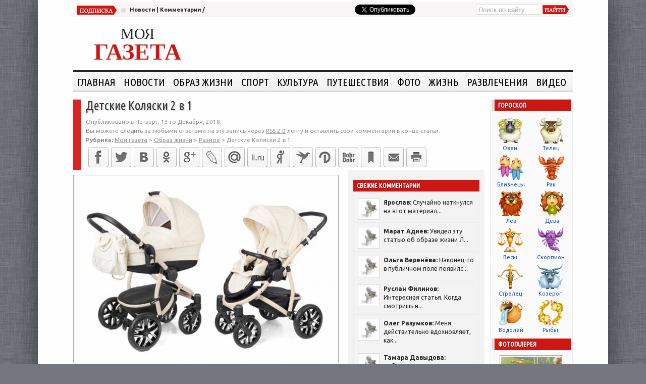

--- FILE ---
content_type: text/html; charset=UTF-8
request_url: https://mygazeta.com/%D0%BE%D0%B1%D1%80%D0%B0%D0%B7-%D0%B6%D0%B8%D0%B7%D0%BD%D0%B8/%D0%B4%D0%B5%D1%82%D1%81%D0%BA%D0%B8%D0%B5-%D0%BA%D0%BE%D0%BB%D1%8F%D1%81%D0%BA%D0%B8-2-%D0%B2-1.html
body_size: 15528
content:
<!DOCTYPE html PUBLIC "-//W3C//DTD XHTML 1.0 Transitional//EN" "http://www.w3.org/TR/xhtml1/DTD/xhtml1-transitional.dtd">
<html xmlns="http://www.w3.org/1999/xhtml" lang="ru-RU" itemscope itemtype="http://schema.org/Organization" xmlns:og="http://ogp.me/ns#">
<head profile="http://gmpg.org/xfn/11">
	<meta http-equiv="Content-Type" content="text/html; charset=UTF-8" />
		<title>Детские Коляски 2 в 1 - Моя газета | Моя газета</title>
    <meta itemprop="name" content="Моя газета">
  <meta name="referrer" content="origin"/>
	<link href='//fonts.googleapis.com/css?family=Ubuntu:400,700,400italic,700italic|Ubuntu+Condensed&subset=latin,cyrillic' rel='stylesheet' type='text/css'>
	
	<link rel="stylesheet" href="https://cdn1.mygazeta.com/wp-content/themes/WpNewspaper/styleNewFonts.v4.css" type="text/css" media="screen" />
    <link rel="stylesheet" href="https://cdn1.mygazeta.com/wp-content/themes/WpNewspaper/styleFix2.css" type="text/css" media="screen" />
  	  	
  	  <script>window.google_analytics_uacct = "UA-915775-17";</script>
    

<link rel="canonical" href="https://mygazeta.com/%d0%be%d0%b1%d1%80%d0%b0%d0%b7-%d0%b6%d0%b8%d0%b7%d0%bd%d0%b8/%d0%b4%d0%b5%d1%82%d1%81%d0%ba%d0%b8%d0%b5-%d0%ba%d0%be%d0%bb%d1%8f%d1%81%d0%ba%d0%b8-2-%d0%b2-1.html" />
<script type='application/ld+json'>{"@context":"https://schema.org","@type":"Organization","url":"https://mygazeta.com/","sameAs":[],"@id":"https://mygazeta.com/#organization","name":"\u041c\u043e\u044f \u0433\u0430\u0437\u0435\u0442\u0430","logo":"http://mygazeta.com/logor.jpg"}</script>


<link rel='dns-prefetch' href='//s.w.org' />
<link rel="alternate" type="application/rss+xml" title="Моя газета &raquo; Лента комментариев к &laquo;Детские Коляски 2 в 1&raquo;" href="https://mygazeta.com/%d0%be%d0%b1%d1%80%d0%b0%d0%b7-%d0%b6%d0%b8%d0%b7%d0%bd%d0%b8/%d0%b4%d0%b5%d1%82%d1%81%d0%ba%d0%b8%d0%b5-%d0%ba%d0%be%d0%bb%d1%8f%d1%81%d0%ba%d0%b8-2-%d0%b2-1.html/feed" />
<link rel='stylesheet' id='wp-block-library-css'  href='https://cdn3.mygazeta.com/wp-includes/css/dist/block-library/style.min.css?ver=5.1.16' type='text/css' media='all' />
<link rel='stylesheet' id='wp-pagenavi-css'  href='https://cdn4.mygazeta.com/wp-content/themes/WpNewspaper/pagenavi-css.css?ver=2.70' type='text/css' media='all' />
<script type='text/javascript' src='https://cdn2.mygazeta.com/wp-includes/js/jquery/jquery.js?ver=1.12.4'></script>
<script type='text/javascript' src='https://cdn2.mygazeta.com/wp-includes/js/jquery/jquery-migrate.min.js?ver=1.4.1'></script>
<link rel="alternate" type="application/json+oembed" href="https://mygazeta.com/wp-json/oembed/1.0/embed?url=https%3A%2F%2Fmygazeta.com%2F%25d0%25be%25d0%25b1%25d1%2580%25d0%25b0%25d0%25b7-%25d0%25b6%25d0%25b8%25d0%25b7%25d0%25bd%25d0%25b8%2F%25d0%25b4%25d0%25b5%25d1%2582%25d1%2581%25d0%25ba%25d0%25b8%25d0%25b5-%25d0%25ba%25d0%25be%25d0%25bb%25d1%258f%25d1%2581%25d0%25ba%25d0%25b8-2-%25d0%25b2-1.html" />
<link rel="alternate" type="text/xml+oembed" href="https://mygazeta.com/wp-json/oembed/1.0/embed?url=https%3A%2F%2Fmygazeta.com%2F%25d0%25be%25d0%25b1%25d1%2580%25d0%25b0%25d0%25b7-%25d0%25b6%25d0%25b8%25d0%25b7%25d0%25bd%25d0%25b8%2F%25d0%25b4%25d0%25b5%25d1%2582%25d1%2581%25d0%25ba%25d0%25b8%25d0%25b5-%25d0%25ba%25d0%25be%25d0%25bb%25d1%258f%25d1%2581%25d0%25ba%25d0%25b8-2-%25d0%25b2-1.html&#038;format=xml" />
<link rel="dns-prefetch" href="//cdn1.mygazeta.com" />
<link rel="dns-prefetch" href="//cdn2.mygazeta.com" />
<link rel="dns-prefetch" href="//cdn3.mygazeta.com" />
<link rel="dns-prefetch" href="//cdn4.mygazeta.com" />
 
</head>

<body>
<div id="wrapper">
	<div id="topBar">
		<div id="subscribe"><a href="https://mygazeta.com/feed/rss" rel="nofollow" title="Подписаться на последние новости по RSS">Новости</a> | <a href="https://mygazeta.com/comments/feed" rel="nofollow" title="Подписаться на последнии комментарии по RSS">Комментарии</a> / </div>
		<div id="date"></div>
		<div id="search">			<form id="searchform" action="https://mygazeta.com">
				<input type="text" id="s" name="s" value="Поиск по сайту..." onfocus="if(this.value==this.defaultValue)this.value='';" onblur="if(this.value=='')this.value=this.defaultValue;"/>
				<input type="submit" id="searchSubmit" value="" />
			</form></div>
				<div id="twitter"><a rel="nofollow" href="https://twitter.com/intent/tweet" class="twitter-share-button" data-via="MyGazeta" data-lang="ru" data-related="MyGazeta">Твитнуть</a><script type="text/javascript">
//<![CDATA[
 window.twttr = (function(d, s, id) {
  var js, fjs = d.getElementsByTagName(s)[0],
    t = window.twttr || {};
  if (d.getElementById(id)) return t;
  js = d.createElement(s);
  js.id = id;
  js.src = "https://platform.twitter.com/widgets.js";
  fjs.parentNode.insertBefore(js, fjs);

  t._e = [];
  t.ready = function(f) {
    t._e.push(f);
  };

  return t;
}(document, "script", "twitter-wjs"));
//]]>
</script></div>
		<div class="clear"></div>
	</div><!-- enf od topBar -->
	
	<div id="header">
						<div id="sitename"><a href="https://mygazeta.com" class="name" title="Вернуться на главную страницу газеты"><span id="name1stRow">МОЯ</span><span id="name2ndRow">ГАЗЕТА</span></a></div>
    <div id="ad728x90h"><!-- Yandex.RTB R-A-150231-4 -->
<div id="yandex_rtb_R-A-150231-4"></div>
<script type="text/javascript">
    (function(w, d, n, s, t) {
        w[n] = w[n] || [];
        w[n].push(function() {
            Ya.Context.AdvManager.render({
                blockId: "R-A-150231-4",
                renderTo: "yandex_rtb_R-A-150231-4",
                async: true,
                pageNumber: 1
            });
        });
        t = d.getElementsByTagName("script")[0];
        s = d.createElement("script");
        s.type = "text/javascript";
        s.src = "//an.yandex.ru/system/context.js";
        s.async = true;
        t.parentNode.insertBefore(s, t);
    })(this, this.document, "yandexContextAsyncCallbacks");
</script>
</div> 
		<div class="clear"></div>
	</div><!-- enf od header -->
<div id="categories">
	<ul id="navcatlist">
	  <li class="cat-item">
        <a title="Вернуться на главную страницу газеты" href="/" rel="nofollow">Главная</a>
    <li>
			<li class="cat-item cat-item-130"><a href="https://mygazeta.com/category/%d0%bd%d0%be%d0%b2%d0%be%d1%81%d1%82%d0%b8" >Новости</a>
<ul class='children'>
	<li class="cat-item cat-item-131"><a href="https://mygazeta.com/category/%d0%bd%d0%be%d0%b2%d0%be%d1%81%d1%82%d0%b8/%d0%b1%d0%b5%d0%bb%d0%b0%d1%80%d1%83%d1%81%d1%8c-%d0%bd%d0%be%d0%b2%d0%be%d1%81%d1%82%d0%b8" >Беларусь</a>
</li>
	<li class="cat-item cat-item-132"><a href="https://mygazeta.com/category/%d0%bd%d0%be%d0%b2%d0%be%d1%81%d1%82%d0%b8/%d1%80%d0%be%d1%81%d1%81%d0%b8%d1%8f-%d0%bd%d0%be%d0%b2%d0%be%d1%81%d1%82%d0%b8" >Россия</a>
</li>
	<li class="cat-item cat-item-133"><a href="https://mygazeta.com/category/%d0%bd%d0%be%d0%b2%d0%be%d1%81%d1%82%d0%b8/%d0%bc%d0%b8%d1%80" >Мир</a>
</li>
	<li class="cat-item cat-item-134"><a href="https://mygazeta.com/category/%d0%bd%d0%be%d0%b2%d0%be%d1%81%d1%82%d0%b8/%d0%bf%d0%be%d0%bb%d0%b8%d1%82%d0%b8%d0%ba%d0%b0-%d0%bd%d0%be%d0%b2%d0%be%d1%81%d1%82%d0%b8" >Политика</a>
</li>
	<li class="cat-item cat-item-135"><a href="https://mygazeta.com/category/%d0%bd%d0%be%d0%b2%d0%be%d1%81%d1%82%d0%b8/%d0%b2%d0%bb%d0%b0%d1%81%d1%82%d1%8c" >Власть</a>
</li>
	<li class="cat-item cat-item-139"><a href="https://mygazeta.com/category/%d0%bd%d0%be%d0%b2%d0%be%d1%81%d1%82%d0%b8/%d1%8d%d0%ba%d0%be%d0%bd%d0%be%d0%bc%d0%b8%d0%ba%d0%b0" >Экономика</a>
</li>
	<li class="cat-item cat-item-401"><a href="https://mygazeta.com/category/%d0%bd%d0%be%d0%b2%d0%be%d1%81%d1%82%d0%b8/%d0%b3%d0%b0%d0%b7%d0%b5%d1%82%d0%b0" >Газета</a>
</li>
	<li class="cat-item cat-item-1017"><a href="https://mygazeta.com/category/%d0%bd%d0%be%d0%b2%d0%be%d1%81%d1%82%d0%b8/%d0%b5%d1%81-%d0%bd%d0%be%d0%b2%d0%be%d1%81%d1%82%d0%b8" >ЕС</a>
</li>
	<li class="cat-item cat-item-1064"><a href="https://mygazeta.com/category/%d0%bd%d0%be%d0%b2%d0%be%d1%81%d1%82%d0%b8/%d1%83%d0%ba%d1%80%d0%b0%d0%b8%d0%bd%d0%b0-%d0%bd%d0%be%d0%b2%d0%be%d1%81%d1%82%d0%b8" >Украина</a>
</li>
	<li class="cat-item cat-item-1078"><a href="https://mygazeta.com/category/%d0%bd%d0%be%d0%b2%d0%be%d1%81%d1%82%d0%b8/%d1%81%d1%88%d0%b0-%d0%bd%d0%be%d0%b2%d0%be%d1%81%d1%82%d0%b8" >США</a>
</li>
</ul>
</li>
	<li class="cat-item cat-item-148"><a href="https://mygazeta.com/category/%d0%be%d0%b1%d1%80%d0%b0%d0%b7-%d0%b6%d0%b8%d0%b7%d0%bd%d0%b8" >Образ жизни</a>
<ul class='children'>
	<li class="cat-item cat-item-138"><a href="https://mygazeta.com/category/%d0%be%d0%b1%d1%80%d0%b0%d0%b7-%d0%b6%d0%b8%d0%b7%d0%bd%d0%b8/%d0%be%d0%b1%d1%80%d0%b0%d0%b7%d0%be%d0%b2%d0%b0%d0%bd%d0%b8%d0%b5" >Образование</a>
</li>
	<li class="cat-item cat-item-149"><a href="https://mygazeta.com/category/%d0%be%d0%b1%d1%80%d0%b0%d0%b7-%d0%b6%d0%b8%d0%b7%d0%bd%d0%b8/%d0%bc%d0%be%d0%b4%d0%b0" >Мода</a>
</li>
	<li class="cat-item cat-item-152"><a href="https://mygazeta.com/category/%d0%be%d0%b1%d1%80%d0%b0%d0%b7-%d0%b6%d0%b8%d0%b7%d0%bd%d0%b8/%d0%b7%d0%b4%d0%be%d1%80%d0%be%d0%b2%d1%8c%d0%b5" >Здоровье</a>
</li>
	<li class="cat-item cat-item-154"><a href="https://mygazeta.com/category/%d0%be%d0%b1%d1%80%d0%b0%d0%b7-%d0%b6%d0%b8%d0%b7%d0%bd%d0%b8/%d1%81%d0%b0%d0%b4%d0%be%d0%b2%d0%be%d0%b4%d1%81%d1%82%d0%b2%d0%be" >Садоводство</a>
</li>
	<li class="cat-item cat-item-155"><a href="https://mygazeta.com/category/%d0%be%d0%b1%d1%80%d0%b0%d0%b7-%d0%b6%d0%b8%d0%b7%d0%bd%d0%b8/%d0%b5%d0%b4%d0%b0-%d0%b8-%d0%bd%d0%b0%d0%bf%d0%b8%d1%82%d0%ba%d0%b8" >Еда и напитки</a>
</li>
	<li class="cat-item cat-item-156"><a href="https://mygazeta.com/category/%d0%be%d0%b1%d1%80%d0%b0%d0%b7-%d0%b6%d0%b8%d0%b7%d0%bd%d0%b8/%d1%81%d0%b5%d0%bc%d1%8c%d1%8f" >Семья</a>
</li>
	<li class="cat-item cat-item-179"><a href="https://mygazeta.com/category/%d0%be%d0%b1%d1%80%d0%b0%d0%b7-%d0%b6%d0%b8%d0%b7%d0%bd%d0%b8/%d1%80%d0%b5%d0%bb%d0%b8%d0%b3%d0%b8%d1%8f" >Религия</a>
</li>
	<li class="cat-item cat-item-222"><a href="https://mygazeta.com/category/%d0%be%d0%b1%d1%80%d0%b0%d0%b7-%d0%b6%d0%b8%d0%b7%d0%bd%d0%b8/%d1%80%d0%b0%d0%b7%d0%bd%d0%be%d0%b5" >Разное</a>
</li>
	<li class="cat-item cat-item-1456"><a href="https://mygazeta.com/category/%d0%be%d0%b1%d1%80%d0%b0%d0%b7-%d0%b6%d0%b8%d0%b7%d0%bd%d0%b8/%d0%ba%d1%80%d0%b0%d1%81%d0%be%d1%82%d0%b0-%d0%be%d0%b1%d1%80%d0%b0%d0%b7-%d0%b6%d0%b8%d0%b7%d0%bd%d0%b8" >Красота</a>
</li>
	<li class="cat-item cat-item-1618"><a href="https://mygazeta.com/category/%d0%be%d0%b1%d1%80%d0%b0%d0%b7-%d0%b6%d0%b8%d0%b7%d0%bd%d0%b8/%d0%b4%d0%be%d0%bc" >Дом</a>
</li>
</ul>
</li>
	<li class="cat-item cat-item-180"><a href="https://mygazeta.com/category/%d1%81%d0%bf%d0%be%d1%80%d1%82" >Спорт</a>
<ul class='children'>
	<li class="cat-item cat-item-181"><a href="https://mygazeta.com/category/%d1%81%d0%bf%d0%be%d1%80%d1%82/%d1%84%d1%83%d1%82%d0%b1%d0%be%d0%bb" >Футбол</a>
</li>
	<li class="cat-item cat-item-238"><a href="https://mygazeta.com/category/%d1%81%d0%bf%d0%be%d1%80%d1%82/%d1%85%d0%be%d0%ba%d0%b5%d0%b9" >Хокей</a>
</li>
	<li class="cat-item cat-item-241"><a href="https://mygazeta.com/category/%d1%81%d0%bf%d0%be%d1%80%d1%82/%d0%b1%d0%b8%d0%b0%d1%82%d0%bb%d0%be%d0%bd" >Биатлон</a>
</li>
	<li class="cat-item cat-item-320"><a href="https://mygazeta.com/category/%d1%81%d0%bf%d0%be%d1%80%d1%82/%d1%82%d0%b5%d0%bd%d0%bd%d0%b8%d1%81" >Теннис</a>
</li>
	<li class="cat-item cat-item-993"><a href="https://mygazeta.com/category/%d1%81%d0%bf%d0%be%d1%80%d1%82/%d0%b1%d0%b0%d1%81%d0%ba%d0%b5%d1%82%d0%b1%d0%be%d0%bb" >Баскетбол</a>
</li>
	<li class="cat-item cat-item-1624"><a href="https://mygazeta.com/category/%d1%81%d0%bf%d0%be%d1%80%d1%82/%d0%b0%d0%b2%d0%b8%d0%b0-%d1%81%d0%bb%d0%b0%d0%bb%d0%be%d0%bc" >Авиа слалом</a>
</li>
</ul>
</li>
	<li class="cat-item cat-item-183"><a href="https://mygazeta.com/category/%d0%ba%d1%83%d0%bb%d1%8c%d1%82%d1%83%d1%80%d0%b0" >Культура</a>
<ul class='children'>
	<li class="cat-item cat-item-184"><a href="https://mygazeta.com/category/%d0%ba%d1%83%d0%bb%d1%8c%d1%82%d1%83%d1%80%d0%b0/%d0%ba%d0%bd%d0%b8%d0%b3%d0%b8" >Книги</a>
</li>
	<li class="cat-item cat-item-185"><a href="https://mygazeta.com/category/%d0%ba%d1%83%d0%bb%d1%8c%d1%82%d1%83%d1%80%d0%b0/%d0%bc%d1%83%d0%b7%d1%8b%d0%ba%d0%b0" >Музыка</a>
</li>
	<li class="cat-item cat-item-186"><a href="https://mygazeta.com/category/%d0%ba%d1%83%d0%bb%d1%8c%d1%82%d1%83%d1%80%d0%b0/%d1%84%d0%b8%d0%bb%d1%8c%d0%bc%d1%8b" >Фильмы</a>
</li>
	<li class="cat-item cat-item-187"><a href="https://mygazeta.com/category/%d0%ba%d1%83%d0%bb%d1%8c%d1%82%d1%83%d1%80%d0%b0/%d1%82%d0%b5%d0%b0%d1%82%d1%80" >Театр</a>
</li>
	<li class="cat-item cat-item-188"><a href="https://mygazeta.com/category/%d0%ba%d1%83%d0%bb%d1%8c%d1%82%d1%83%d1%80%d0%b0/%d1%82%d0%b2-%d0%b8-%d1%80%d0%b0%d0%b4%d0%b8%d0%be" >Тв и Радио</a>
</li>
	<li class="cat-item cat-item-189"><a href="https://mygazeta.com/category/%d0%ba%d1%83%d0%bb%d1%8c%d1%82%d1%83%d1%80%d0%b0/%d0%b0%d1%80%d1%82" >Арт</a>
</li>
	<li class="cat-item cat-item-192"><a href="https://mygazeta.com/category/%d0%ba%d1%83%d0%bb%d1%8c%d1%82%d1%83%d1%80%d0%b0/%d0%b0%d1%84%d0%b8%d1%88%d0%b0" >Афиша</a>
</li>
	<li class="cat-item cat-item-1785"><a href="https://mygazeta.com/category/%d0%ba%d1%83%d0%bb%d1%8c%d1%82%d1%83%d1%80%d0%b0/%d0%b0%d1%80%d1%85%d0%b8%d1%82%d0%b5%d0%ba%d1%82%d1%83%d1%80%d0%b0" >Архитектура</a>
</li>
</ul>
</li>
	<li class="cat-item cat-item-190"><a href="https://mygazeta.com/category/%d0%bf%d1%83%d1%82%d0%b5%d1%88%d0%b5%d1%81%d1%82%d0%b2%d0%b8%d1%8f" >Путешествия</a>
<ul class='children'>
	<li class="cat-item cat-item-165"><a href="https://mygazeta.com/category/%d0%bf%d1%83%d1%82%d0%b5%d1%88%d0%b5%d1%81%d1%82%d0%b2%d0%b8%d1%8f/%d0%b2%d1%8b%d1%85%d0%be%d0%b4%d0%bd%d0%be%d0%b9-%d0%b4%d0%b5%d0%bd%d1%8c" >Выходной день</a>
</li>
	<li class="cat-item cat-item-166"><a href="https://mygazeta.com/category/%d0%bf%d1%83%d1%82%d0%b5%d1%88%d0%b5%d1%81%d1%82%d0%b2%d0%b8%d1%8f/%d1%82%d1%83%d1%80%d0%b8%d1%81%d1%82%d0%b8%d1%87%d0%b5%d1%81%d0%ba%d0%b8%d0%b5-%d0%bd%d0%be%d0%b2%d0%be%d1%81%d1%82%d0%b8" >Туристические новости</a>
</li>
	<li class="cat-item cat-item-167"><a href="https://mygazeta.com/category/%d0%bf%d1%83%d1%82%d0%b5%d1%88%d0%b5%d1%81%d1%82%d0%b2%d0%b8%d1%8f/%d0%bf%d1%83%d1%82%d0%b5%d0%b2%d1%8b%d0%b5-%d1%81%d0%be%d0%b2%d0%b5%d1%82%d1%8b" >Путевые советы</a>
</li>
	<li class="cat-item cat-item-168"><a href="https://mygazeta.com/category/%d0%bf%d1%83%d1%82%d0%b5%d1%88%d0%b5%d1%81%d1%82%d0%b2%d0%b8%d1%8f/%d0%be%d1%82%d0%b7%d1%8b%d0%b2%d1%8b-%d0%be%d0%b1-%d0%be%d1%82%d0%b5%d0%bb%d1%8f%d1%85" >Отзывы об отелях</a>
</li>
	<li class="cat-item cat-item-169"><a href="https://mygazeta.com/category/%d0%bf%d1%83%d1%82%d0%b5%d1%88%d0%b5%d1%81%d1%82%d0%b2%d0%b8%d1%8f/%d0%b2%d0%b8%d0%b4%d0%b5%d0%be" >Видео</a>
</li>
	<li class="cat-item cat-item-1712"><a href="https://mygazeta.com/category/%d0%bf%d1%83%d1%82%d0%b5%d1%88%d0%b5%d1%81%d1%82%d0%b2%d0%b8%d1%8f/%d1%81%d1%82%d1%80%d0%b0%d0%bd%d1%8b-%d0%bf%d1%83%d1%82%d0%b5%d1%88%d0%b5%d1%81%d1%82%d0%b2%d0%b8%d1%8f" >Страны</a>
</li>
</ul>
</li>
	<li class="cat-item cat-item-191"><a href="https://mygazeta.com/category/%d1%84%d0%be%d1%82%d0%be" >Фото</a>
</li>
	<li class="cat-item cat-item-1356"><a href="https://mygazeta.com/category/%d0%b6%d0%b8%d0%b7%d0%bd%d1%8c" title="В этой рубрике размещены материалы о нашей с вами жизни">Жизнь</a>
<ul class='children'>
	<li class="cat-item cat-item-137"><a href="https://mygazeta.com/category/%d0%b6%d0%b8%d0%b7%d0%bd%d1%8c/%d0%bd%d0%b0%d1%83%d0%ba%d0%b0" >Наука</a>
</li>
	<li class="cat-item cat-item-150"><a href="https://mygazeta.com/category/%d0%b6%d0%b8%d0%b7%d0%bd%d1%8c/%d0%b0%d0%b2%d1%82%d0%be" >Авто</a>
</li>
	<li class="cat-item cat-item-151"><a href="https://mygazeta.com/category/%d0%b6%d0%b8%d0%b7%d0%bd%d1%8c/%d1%82%d0%b5%d1%85%d0%bd%d0%be%d0%bb%d0%be%d0%b3%d0%b8%d0%b8" >Технологии</a>
</li>
	<li class="cat-item cat-item-153"><a href="https://mygazeta.com/category/%d0%b6%d0%b8%d0%b7%d0%bd%d1%8c/%d0%bd%d0%b5%d0%b4%d0%b2%d0%b8%d0%b6%d0%b8%d0%bc%d0%be%d1%81%d1%82%d1%8c" >Недвижимость</a>
</li>
	<li class="cat-item cat-item-176"><a href="https://mygazeta.com/category/%d0%b6%d0%b8%d0%b7%d0%bd%d1%8c/%d0%bf%d1%80%d0%be%d0%b8%d1%88%d0%b5%d1%81%d1%82%d0%b2%d0%b8%d1%8f" >Происшествия</a>
</li>
	<li class="cat-item cat-item-1214"><a href="https://mygazeta.com/category/%d0%b6%d0%b8%d0%b7%d0%bd%d1%8c/%d1%8d%d0%ba%d0%be%d0%bd%d0%be%d0%bc%d0%b8%d0%bc" >Экономим</a>
</li>
	<li class="cat-item cat-item-1267"><a href="https://mygazeta.com/category/%d0%b6%d0%b8%d0%b7%d0%bd%d1%8c/%d0%bf%d1%80%d0%b8%d1%80%d0%be%d0%b4%d0%b0" >Природа</a>
</li>
	<li class="cat-item cat-item-1357"><a href="https://mygazeta.com/category/%d0%b6%d0%b8%d0%b7%d0%bd%d1%8c/%d1%80%d0%b0%d0%b1%d0%be%d1%82%d0%b0-%d0%b6%d0%b8%d0%b7%d0%bd%d1%8c" >Работа</a>
</li>
	<li class="cat-item cat-item-2682"><a href="https://mygazeta.com/category/%d0%b6%d0%b8%d0%b7%d0%bd%d1%8c/%d0%b8%d1%81%d1%82%d0%be%d1%80%d0%b8%d1%8f" >История</a>
</li>
</ul>
</li>
	<li class="cat-item cat-item-1380"><a href="https://mygazeta.com/category/%d1%80%d0%b0%d0%b7%d0%b2%d0%bb%d0%b5%d1%87%d0%b5%d0%bd%d0%b8%d1%8f" >Развлечения</a>
<ul class='children'>
	<li class="cat-item cat-item-136"><a href="https://mygazeta.com/category/%d1%80%d0%b0%d0%b7%d0%b2%d0%bb%d0%b5%d1%87%d0%b5%d0%bd%d0%b8%d1%8f/%d0%b7%d0%bd%d0%b0%d0%bc%d0%b5%d0%bd%d0%b8%d1%82%d0%be%d1%81%d1%82%d0%b8" >Знаменитости</a>
</li>
	<li class="cat-item cat-item-718"><a href="https://mygazeta.com/category/%d1%80%d0%b0%d0%b7%d0%b2%d0%bb%d0%b5%d1%87%d0%b5%d0%bd%d0%b8%d1%8f/%d0%b8%d0%bd%d1%82%d0%b5%d1%80%d0%b2%d1%8c%d1%8e" >Интервью</a>
</li>
	<li class="cat-item cat-item-1381"><a href="https://mygazeta.com/category/%d1%80%d0%b0%d0%b7%d0%b2%d0%bb%d0%b5%d1%87%d0%b5%d0%bd%d0%b8%d1%8f/%d0%bf%d1%80%d0%b0%d0%b7%d0%b4%d0%bd%d0%b8%d0%ba%d0%b8" >Праздники</a>
</li>
	<li class="cat-item cat-item-2511"><a href="https://mygazeta.com/category/%d1%80%d0%b0%d0%b7%d0%b2%d0%bb%d0%b5%d1%87%d0%b5%d0%bd%d0%b8%d1%8f/%d1%85%d0%be%d0%b1%d0%b1%d0%b8" >Хобби</a>
</li>
</ul>
</li>
		<li class="cat-item">
        <a title="Видео" href="/%D0%B2%D0%B8%D0%B4%D0%B5%D0%BE">Видео</a>
    <li>
	</ul><div style="clear:both"></div>	
</div>
	
	<div id="singleContent">
						<div id="entryMeta">		
			<h2 class="singlePageTitle">Детские Коляски 2 в 1</h2>
			<p>Опубликовано	в Четверг, 13-го Декабря, 2018.
			<br>Вы можете следить за любыми ответами на эту запись через <a href='https://mygazeta.com/%d0%be%d0%b1%d1%80%d0%b0%d0%b7-%d0%b6%d0%b8%d0%b7%d0%bd%d0%b8/%d0%b4%d0%b5%d1%82%d1%81%d0%ba%d0%b8%d0%b5-%d0%ba%d0%be%d0%bb%d1%8f%d1%81%d0%ba%d0%b8-2-%d0%b2-1.html/feed' rel='nofollow'>RSS 2.0</a> ленту и оставлять свои комментарии в конце статьи.
									<br /><span class="breadcrumb"><strong>Рубрика:</strong> <!-- Breadcrumb NavXT 7.1.0 -->
<a title="Перейти на &#039;Моя газета&#039;." href="https://mygazeta.com"><span>Моя газета</span></a> &gt; <a title="Перейти к рубрике &#039;Образ жизни&#039;." href="https://mygazeta.com/category/%d0%be%d0%b1%d1%80%d0%b0%d0%b7-%d0%b6%d0%b8%d0%b7%d0%bd%d0%b8"><span>Образ жизни</span></a> &gt; <a title="Перейти к рубрике &#039;Разное&#039;." href="https://mygazeta.com/category/%d0%be%d0%b1%d1%80%d0%b0%d0%b7-%d0%b6%d0%b8%d0%b7%d0%bd%d0%b8/%d1%80%d0%b0%d0%b7%d0%bd%d0%be%d0%b5"><span>Разное</span></a> &gt; <span>Детские Коляски 2 в 1</span></span>
			</p>
			<div class='pluso pluso-theme-light'><a class='pluso-facebook'></a><a class='pluso-twitter'></a><a class='pluso-vkontakte'></a><a class='pluso-odnoklassniki'></a><a class='pluso-google'></a><a class='pluso-livejournal'></a><a class='pluso-moimir'></a><a class='pluso-liveinternet'></a><a class='pluso-yandex'></a><a class='pluso-surfingbird'></a><a class='pluso-vkrugu'></a><a class='pluso-bobrdobr'></a><a class='pluso-bookmark'></a><a class='pluso-email'></a><a class='pluso-print'></a></div>
<script type='text/javascript'>if(!window.pluso){pluso={version:'0.9.1',url:'//cdn1.mygazeta.com/pluso/'};h=document.getElementsByTagName('head')[0];l=document.createElement('link');l.href=pluso.url+'pluso.css';l.type='text/css';l.rel='stylesheet';s=document.createElement('script');s.src=pluso.url+'pluso.js';s.charset='UTF-8';h.appendChild(l);h.appendChild(s)}</script> 
		</div>
		<div id="entry">
		  <p><a class="highslide" onclick="return vz.expand(this)" href="https://cdn3.mygazeta.com/i/2018/12/937.jpg"><img src="https://cdn3.mygazeta.com/i/2018/12/937-520x367.jpg" alt="Детские Коляски 2 в 1" width="520" height="367" class="aligncenter size-medium wp-image-241285" srcset="https://cdn3.mygazeta.com/i/2018/12/937-520x367.jpg 520w, https://cdn1.mygazeta.com/i/2018/12/937-768x542.jpg 768w, https://cdn3.mygazeta.com/i/2018/12/937.jpg 869w" sizes="(max-width: 520px) 100vw, 520px" /></a></p>
<div id="yandex_rtb_R-A-150231-4-6"></div>
<p><script type="text/javascript">
    (function(w, d, n, s, t) {
        w[n] = w[n] || [];
        w[n].push(function() {
            Ya.Context.AdvManager.render({
                blockId: "R-A-150231-4",
                renderTo: "yandex_rtb_R-A-150231-4-6",
                async: true,
                pageNumber: 6
            });
        });
        t = d.getElementsByTagName("script")[0];
        s = d.createElement("script");
        s.type = "text/javascript";
        s.src = "//an.yandex.ru/system/context.js";
        s.async = true;
        t.parentNode.insertBefore(s, t);
    })(this, this.document, "yandexContextAsyncCallbacks");
</script></p>
<p>При выборе детской коляски для новорожденных нужно учитывать, что ребенок растет очень быстро и его нужды меняются. Чтобы не пришлось покупать несколько штук, рекомендуем купить коляски 2 в 1. Это будет самым лучшим вариантом.<span id="more-241283"></span></p>
<p>Пока ребенок маленький (примерно до года), используется модуль люльки, который обеспечивает малышу необходимый комфорт и безопасность. При этом мама всегда видит ребенка и может проследить за его состоянием, поскольку люлька располагается изголовьем в сторону движения. Некоторые модели позволяют устанавливать ручку у изголовья или у ног, на ваше усмотрение.</p>
<p>Когда малыш подрастает, он уже не хочет просто лежать, ему необходимо видеть все, что происходит вокруг, играть, общаться. В связи с этим, прогулки должны происходить в коляске совершенно другой конструкции. На помощь придет прогулочное сиденье, в котором ребенок имеет хороший обзор и свободу действий.</p>
<p>Коляска для новорожденных 2в1 сочетает в себе люльку и прогулочное сиденье, которые вы можете устанавливать в зависимости от ситуации. Качество изделия &#8212; важный фактор, способный повлиять на самочувствие и здоровье малыша, безопасность должна быть на высоком уровне. Коляски 2 в 1 отличаются высоким качеством, несмотря на доступные цены.</p>
<h3>Конструкция колясок 2 в 1</h3>
<p>Универсальные детские коляски 2в1 представлены в широком ассортименте. Они имеют модульную конструкцию.</p>
<p>Модульные коляски 2 в 1 для новорожденных состоят, как правило, из трех модулей: шасси (то есть, основа), модуль люльки и прогулочный модуль. Соответственно, к шасси крепится тот модуль, который необходим в данный момент. Плюсом такой системы является более эргономичные конструкции модулей. В люльке действительно удобно лежать, а в кресле &#8212; сидеть, поскольку они предназначены именно для этого.</p>
<p>Любая мама всегда подберет для себя и малыша наиболее удобный вариант. Размер и количество колес, телескопическая лучка, материалы, вес, форма шасси, наличие корзины &#8212; это лишь малая часть параметров, которые могут варьироваться в зависимости от модели.</p>
<h3>Лучшие производители колясок 2 в 1</h3>
<p>При выборе детской коляски всегда стоит обращать внимание на фирму-производителя. Хорошим выбором может стать немецкая марка ABS Design. В их модельном ряду есть весьма легкие варианты, которые позволят превратить прогулку из физически изнуряющей в легкую и непринужденную.</p>
<p>Отличные универсальные коляски 2в1 изготавливают итальянские бренды: Baciuzzi, Chicco, Peg Perego. Они пользуются огромной популярностью благодаря хорошему соотношению цена/качество.</p>
<p>Стоит также обратить внимание на английскую фирму Silver Cross, чья продукция стоит чуть дороже, но отличается высоким качеством и богатым ассортиментом.</p>
<p>Это не значит, что продукция других фирм плоха. Все товары по-своему хороши и имеют те или иные преимущества.</p>
      
	              <!-- Yandex.RTB R-A-150231-1 -->
<div id="yandex_rtb_R-A-150231-11"></div>
<script type="text/javascript">
    (function(w, d, n, s, t) {
        w[n] = w[n] || [];
        w[n].push(function() {
            Ya.Context.AdvManager.render({
                blockId: "R-A-150231-1",
                renderTo: "yandex_rtb_R-A-150231-11",
                async: true,
                pageNumber: 11            });
        });
        t = d.getElementsByTagName("script")[0];
        s = d.createElement("script");
        s.type = "text/javascript";
        s.src = "//an.yandex.ru/system/context.js";
        s.async = true;
        t.parentNode.insertBefore(s, t);
    })(this, this.document, "yandexContextAsyncCallbacks");
</script>	    	    <div class='yarpp yarpp-related yarpp-related-website yarpp-template-yarpp-template-random'>
 
<br><script type="text/javascript" src="//yandex.st/share/share.js" charset="utf-8"></script><div style="float:left"><strong>А так же по теме:</strong></div><div style="float:right;margin-top:-4px;" class="yashare-auto-init" data-yashareType="button" data-yashareQuickServices="vkontakte,lj,yaru,facebook,twitter,gplus,odnoklassniki,moimir,moikrug,friendfeed"></div><div class="clear"></div><br>
    	        <div class="related-post">
    	    <a href="https://mygazeta.com/%d0%be%d0%b1%d1%80%d0%b0%d0%b7-%d0%b6%d0%b8%d0%b7%d0%bd%d0%b8/%d0%ba%d0%b0%d1%87%d0%b5%d1%81%d1%82%d0%b2%d0%b5%d0%bd%d0%bd%d1%8b%d0%b5-%d0%b4%d0%b5%d1%82%d1%81%d0%ba%d0%b8%d0%b5-%d0%ba%d0%be%d0%bb%d1%8f%d1%81%d0%ba%d0%b8.html" class="fl"><img src="https://cdn1.mygazeta.com/i/cache/96703_NewsRelated.jpg" alt="Качественные детские коляски" /></a> 
		<div class="related-post-text fr">
	<h5><a href="https://mygazeta.com/%d0%be%d0%b1%d1%80%d0%b0%d0%b7-%d0%b6%d0%b8%d0%b7%d0%bd%d0%b8/%d0%ba%d0%b0%d1%87%d0%b5%d1%81%d1%82%d0%b2%d0%b5%d0%bd%d0%bd%d1%8b%d0%b5-%d0%b4%d0%b5%d1%82%d1%81%d0%ba%d0%b8%d0%b5-%d0%ba%d0%be%d0%bb%d1%8f%d1%81%d0%ba%d0%b8.html">Качественные детские коляски</a></h5>
	<p>История появления коляски Детские средства передвижения существовали давно, но мода на коляски появилась после того, как в 1840 году английская...</p>
    </div></div>
	        <div class="related-post">
    	    <a href="https://mygazeta.com/%d0%be%d0%b1%d1%80%d0%b0%d0%b7-%d0%b6%d0%b8%d0%b7%d0%bd%d0%b8/%d0%ba%d0%be%d0%bb%d1%8f%d1%81%d0%ba%d0%b8-%d0%b4%d0%bb%d1%8f-%d0%bd%d0%be%d0%b2%d0%be%d1%80%d0%be%d0%b6%d0%b4%d0%b5%d0%bd%d0%bd%d0%be%d0%b3%d0%be.html" class="fr"><img src="https://cdn3.mygazeta.com/i/cache/159189_NewsRelated.jpg" alt="Выбор коляски для новорожденного" /></a> 
		<div class="related-post-text fl">
	<h5><a href="https://mygazeta.com/%d0%be%d0%b1%d1%80%d0%b0%d0%b7-%d0%b6%d0%b8%d0%b7%d0%bd%d0%b8/%d0%ba%d0%be%d0%bb%d1%8f%d1%81%d0%ba%d0%b8-%d0%b4%d0%bb%d1%8f-%d0%bd%d0%be%d0%b2%d0%be%d1%80%d0%be%d0%b6%d0%b4%d0%b5%d0%bd%d0%bd%d0%be%d0%b3%d0%be.html">Выбор коляски для новорожденного</a></h5>
	<p>Современный ассортимент детских колясок поражает своим разнообразием. С одной стороны, это дает неограниченные возможности выбора, с другой, наоборот, приводит многих...</p>
    </div></div>
	        <div class="related-post">
    	    <a href="https://mygazeta.com/%d0%be%d0%b1%d1%80%d0%b0%d0%b7-%d0%b6%d0%b8%d0%b7%d0%bd%d0%b8/%d1%8d%d0%bb%d0%b5%d0%ba%d1%82%d1%80%d0%be%d0%bc%d0%be%d0%b1%d0%b8%d0%bb%d0%b8-%d0%b4%d0%bb%d1%8f-%d0%bc%d0%b0%d0%bb%d0%b5%d0%bd%d1%8c%d0%ba%d0%b8%d1%85.html" class="fl"><img src="https://cdn2.mygazeta.com/i/cache/122583_NewsRelated.jpg" alt="Электромобили для маленьких гонщиков на «Коляски.ру»" /></a> 
		<div class="related-post-text fr">
	<h5><a href="https://mygazeta.com/%d0%be%d0%b1%d1%80%d0%b0%d0%b7-%d0%b6%d0%b8%d0%b7%d0%bd%d0%b8/%d1%8d%d0%bb%d0%b5%d0%ba%d1%82%d1%80%d0%be%d0%bc%d0%be%d0%b1%d0%b8%d0%bb%d0%b8-%d0%b4%d0%bb%d1%8f-%d0%bc%d0%b0%d0%bb%d0%b5%d0%bd%d1%8c%d0%ba%d0%b8%d1%85.html">Электромобили для маленьких гонщиков на «Коляски.ру»</a></h5>
	<p>Отличная новость для родителей маленьких непосед: теперь детские электромобили собраны в отдельном разделе каталога интернет-магазина «Коляски.ру». Для каждого озорника и...</p>
    </div></div>
	        <div class="related-post">
    	    <a href="https://mygazeta.com/%d0%be%d0%b1%d1%80%d0%b0%d0%b7-%d0%b6%d0%b8%d0%b7%d0%bd%d0%b8/%d1%81%d1%80%d0%b5%d0%b4%d1%81%d1%82%d0%b2%d0%be-%d0%b4%d0%b5%d1%82%d1%81%d0%ba%d0%be%d0%b3%d0%be-%d0%bf%d0%b5%d1%80%d0%b5%d0%b4%d0%b2%d0%b8%d0%b6%d0%b5%d0%bd.html" class="fr"><img src="https://cdn1.mygazeta.com/i/cache/124982_NewsRelated.jpg" alt="Не роскошь, а средство детского передвижения: новинка на «Коляски.ру»" /></a> 
		<div class="related-post-text fl">
	<h5><a href="https://mygazeta.com/%d0%be%d0%b1%d1%80%d0%b0%d0%b7-%d0%b6%d0%b8%d0%b7%d0%bd%d0%b8/%d1%81%d1%80%d0%b5%d0%b4%d1%81%d1%82%d0%b2%d0%be-%d0%b4%d0%b5%d1%82%d1%81%d0%ba%d0%be%d0%b3%d0%be-%d0%bf%d0%b5%d1%80%d0%b5%d0%b4%d0%b2%d0%b8%d0%b6%d0%b5%d0%bd.html">Не роскошь, а средство детского передвижения: новинка на «Коляски.ру»</a></h5>
	<p>Этой весной родители активных детишек получат возможность немного отдохнуть от их проказ: малыши будут увлечены новыми игрушками. А все потому,...</p>
    </div></div>
	<div class="clear"></div>
</div>
                        							
			
			<div id="print"><a href="https://mygazeta.com/%d0%be%d0%b1%d1%80%d0%b0%d0%b7-%d0%b6%d0%b8%d0%b7%d0%bd%d0%b8/%d0%b4%d0%b5%d1%82%d1%81%d0%ba%d0%b8%d0%b5-%d0%ba%d0%be%d0%bb%d1%8f%d1%81%d0%ba%d0%b8-2-%d0%b2-1.html/print/" title="Страница для печати" rel="nofollow"><img class="WP-PrintIcon" src="https://cdn3.mygazeta.com/wp-content/plugins/wp-print/images/print.gif" alt="Страница для печати" title="Страница для печати" style="border: 0px;" /></a>&nbsp;<a href="https://mygazeta.com/%d0%be%d0%b1%d1%80%d0%b0%d0%b7-%d0%b6%d0%b8%d0%b7%d0%bd%d0%b8/%d0%b4%d0%b5%d1%82%d1%81%d0%ba%d0%b8%d0%b5-%d0%ba%d0%be%d0%bb%d1%8f%d1%81%d0%ba%d0%b8-2-%d0%b2-1.html/print/" title="Страница для печати" rel="nofollow">Страница для печати</a>
</div>			
<!-- You can start editing here. -->

			<!-- If comments are open, but there are no comments. -->

	 

<h3 id="postcomment" style="font-size">Оставить комментарий</h3>
<div id="writeComment">


<form action="https://mygazeta.com/wp-comments-post.php" method="post" id="commentform">

<p><input type="text" name="author" id="author" value="" size="22" tabindex="1" /><label for="author">Имя (*)</label></p>
<p><input type="text" name="email" id="email" value="" size="22" tabindex="2" /><label for="email">Mail (Не публикуется) (*)</label></p>
<p><input type="text" name="url" id="url" value="" size="22" tabindex="3" /><label for="url">ВебСайт</label></p>

<!--<p><small><strong>XHTML:</strong> You can use these tags: <code>&lt;a href=&quot;&quot; title=&quot;&quot;&gt; &lt;abbr title=&quot;&quot;&gt; &lt;acronym title=&quot;&quot;&gt; &lt;b&gt; &lt;blockquote cite=&quot;&quot;&gt; &lt;cite&gt; &lt;code&gt; &lt;del datetime=&quot;&quot;&gt; &lt;em&gt; &lt;i&gt; &lt;q cite=&quot;&quot;&gt; &lt;s&gt; &lt;strike&gt; &lt;strong&gt; </code></small></p>-->
<p><textarea name="comment" id="comment" cols="100%" rows="10" tabindex="4"></textarea></p>
<p style="padding:0;"><input name="submit" type="submit" id="submit" tabindex="5" value="" />
<input type="hidden" name="comment_post_ID" value="241283" /></p>
<p style="display: none;"><input type="hidden" id="akismet_comment_nonce" name="akismet_comment_nonce" value="e1d05e60cd" /></p><p style="display: none !important;"><label>&#916;<textarea name="ak_hp_textarea" cols="45" rows="8" maxlength="100"></textarea></label><input type="hidden" id="ak_js_1" name="ak_js" value="58"/><script>document.getElementById( "ak_js_1" ).setAttribute( "value", ( new Date() ).getTime() );</script></p></form>
</div>
		</div>
		
					
		
				<div id="singlePostSidebarLeft">
						<div id="innerAd250x250x">
				 
			</div>
      
      <div id="innerAd250x250x">
										 </div>
      
											
						
			<div class="widget" id="recentComments">
				<h3 class="widgetTitleSbLeft">Свежие комментарии</h3>
 									<ul>
													<li>
								<img alt='' src='https://secure.gravatar.com/avatar/b53c6fa0bf21675110bdf49bdb901b72?s=35&#038;d=https%3A%2F%2Fmygazeta.com%2Fwp-content%2Fthemes%2FWpNewspaper%2Fimages%2Favatar.jpg&#038;r=g' srcset="https://secure.gravatar.com/avatar/b53c6fa0bf21675110bdf49bdb901b72?s=70&#038;d=https%3A%2F%2Fmygazeta.com%2Fwp-content%2Fthemes%2FWpNewspaper%2Fimages%2Favatar.jpg&#038;r=g 2x" class='avatar avatar-35 photo' height='35' width='35' />								<a href="https://mygazeta.com/%d0%be%d0%b1%d1%80%d0%b0%d0%b7-%d0%b6%d0%b8%d0%b7%d0%bd%d0%b8/%d0%bb%d0%b0%d0%b4%d0%be-%d0%be%d1%85%d0%be%d1%82%d0%bd%d0%b8%d0%ba%d0%be%d0%b2-%d0%be%d1%82%d0%b7%d1%8b%d0%b2%d1%8b.html#comment-465868" title="Комментарий на &quot;Ладо Охотников отзывы: органическая продукция как выбор долгожителя&quot;"> <strong>Ярослав:</strong> Случайно наткнулся на этот материал... </a>
							</li>
													<li>
								<img alt='' src='https://secure.gravatar.com/avatar/02437012622d07c606581bc808ac232b?s=35&#038;d=https%3A%2F%2Fmygazeta.com%2Fwp-content%2Fthemes%2FWpNewspaper%2Fimages%2Favatar.jpg&#038;r=g' srcset="https://secure.gravatar.com/avatar/02437012622d07c606581bc808ac232b?s=70&#038;d=https%3A%2F%2Fmygazeta.com%2Fwp-content%2Fthemes%2FWpNewspaper%2Fimages%2Favatar.jpg&#038;r=g 2x" class='avatar avatar-35 photo' height='35' width='35' />								<a href="https://mygazeta.com/%d0%be%d0%b1%d1%80%d0%b0%d0%b7-%d0%b6%d0%b8%d0%b7%d0%bd%d0%b8/%d0%bb%d0%b0%d0%b4%d0%be-%d0%be%d1%85%d0%be%d1%82%d0%bd%d0%b8%d0%ba%d0%be%d0%b2-%d0%be%d1%82%d0%b7%d1%8b%d0%b2%d1%8b.html#comment-464801" title="Комментарий на &quot;Ладо Охотников отзывы: органическая продукция как выбор долгожителя&quot;"> <strong>Марат Адиев:</strong> Увидел эту статью об образе жизни Л... </a>
							</li>
													<li>
								<img alt='' src='https://secure.gravatar.com/avatar/748048d5271a8e53e199c6aad71792f7?s=35&#038;d=https%3A%2F%2Fmygazeta.com%2Fwp-content%2Fthemes%2FWpNewspaper%2Fimages%2Favatar.jpg&#038;r=g' srcset="https://secure.gravatar.com/avatar/748048d5271a8e53e199c6aad71792f7?s=70&#038;d=https%3A%2F%2Fmygazeta.com%2Fwp-content%2Fthemes%2FWpNewspaper%2Fimages%2Favatar.jpg&#038;r=g 2x" class='avatar avatar-35 photo' height='35' width='35' />								<a href="https://mygazeta.com/%d0%be%d0%b1%d1%80%d0%b0%d0%b7-%d0%b6%d0%b8%d0%b7%d0%bd%d0%b8/%d0%bb%d0%b0%d0%b4%d0%be-%d0%be%d1%85%d0%be%d1%82%d0%bd%d0%b8%d0%ba%d0%be%d0%b2-%d0%be%d1%82%d0%b7%d1%8b%d0%b2%d1%8b.html#comment-462131" title="Комментарий на &quot;Ладо Охотников отзывы: органическая продукция как выбор долгожителя&quot;"> <strong>Ольга Веренёва:</strong> Наконец-то в публичном поле появилс... </a>
							</li>
													<li>
								<img alt='' src='https://secure.gravatar.com/avatar/108a1ab53a2af6a77154765710c5f944?s=35&#038;d=https%3A%2F%2Fmygazeta.com%2Fwp-content%2Fthemes%2FWpNewspaper%2Fimages%2Favatar.jpg&#038;r=g' srcset="https://secure.gravatar.com/avatar/108a1ab53a2af6a77154765710c5f944?s=70&#038;d=https%3A%2F%2Fmygazeta.com%2Fwp-content%2Fthemes%2FWpNewspaper%2Fimages%2Favatar.jpg&#038;r=g 2x" class='avatar avatar-35 photo' height='35' width='35' />								<a href="https://mygazeta.com/%d0%be%d0%b1%d1%80%d0%b0%d0%b7-%d0%b6%d0%b8%d0%b7%d0%bd%d0%b8/%d0%bb%d0%b0%d0%b4%d0%be-%d0%be%d1%85%d0%be%d1%82%d0%bd%d0%b8%d0%ba%d0%be%d0%b2-%d0%be%d1%82%d0%b7%d1%8b%d0%b2%d1%8b.html#comment-461203" title="Комментарий на &quot;Ладо Охотников отзывы: органическая продукция как выбор долгожителя&quot;"> <strong>Руслан Филинов:</strong> Интересная статья. Когда смотришь н... </a>
							</li>
													<li>
								<img alt='' src='https://secure.gravatar.com/avatar/e832a5b53131d836ff101333a4164b22?s=35&#038;d=https%3A%2F%2Fmygazeta.com%2Fwp-content%2Fthemes%2FWpNewspaper%2Fimages%2Favatar.jpg&#038;r=g' srcset="https://secure.gravatar.com/avatar/e832a5b53131d836ff101333a4164b22?s=70&#038;d=https%3A%2F%2Fmygazeta.com%2Fwp-content%2Fthemes%2FWpNewspaper%2Fimages%2Favatar.jpg&#038;r=g 2x" class='avatar avatar-35 photo' height='35' width='35' />								<a href="https://mygazeta.com/%d0%be%d0%b1%d1%80%d0%b0%d0%b7-%d0%b6%d0%b8%d0%b7%d0%bd%d0%b8/%d0%bb%d0%b0%d0%b4%d0%be-%d0%be%d1%85%d0%be%d1%82%d0%bd%d0%b8%d0%ba%d0%be%d0%b2-%d0%be%d1%82%d0%b7%d1%8b%d0%b2%d1%8b.html#comment-460588" title="Комментарий на &quot;Ладо Охотников отзывы: органическая продукция как выбор долгожителя&quot;"> <strong>Олег Разумков:</strong> Меня действительно вдохновляет, как... </a>
							</li>
													<li>
								<img alt='' src='https://secure.gravatar.com/avatar/e131bd8b9213bc9b95c598cf92cb24c9?s=35&#038;d=https%3A%2F%2Fmygazeta.com%2Fwp-content%2Fthemes%2FWpNewspaper%2Fimages%2Favatar.jpg&#038;r=g' srcset="https://secure.gravatar.com/avatar/e131bd8b9213bc9b95c598cf92cb24c9?s=70&#038;d=https%3A%2F%2Fmygazeta.com%2Fwp-content%2Fthemes%2FWpNewspaper%2Fimages%2Favatar.jpg&#038;r=g 2x" class='avatar avatar-35 photo' height='35' width='35' />								<a href="https://mygazeta.com/%d0%be%d0%b1%d1%80%d0%b0%d0%b7-%d0%b6%d0%b8%d0%b7%d0%bd%d0%b8/%d0%bb%d0%b0%d0%b4%d0%be-%d0%be%d1%85%d0%be%d1%82%d0%bd%d0%b8%d0%ba%d0%be%d0%b2-%d0%be%d1%82%d0%b7%d1%8b%d0%b2%d1%8b.html#comment-459143" title="Комментарий на &quot;Ладо Охотников отзывы: органическая продукция как выбор долгожителя&quot;"> <strong>Тамара Давыдова:</strong> Наблюдая за тем, как Ладо Охотников... </a>
							</li>
													<li>
								<img alt='' src='https://secure.gravatar.com/avatar/5e691d300b856e11623e01f5c290375a?s=35&#038;d=https%3A%2F%2Fmygazeta.com%2Fwp-content%2Fthemes%2FWpNewspaper%2Fimages%2Favatar.jpg&#038;r=g' srcset="https://secure.gravatar.com/avatar/5e691d300b856e11623e01f5c290375a?s=70&#038;d=https%3A%2F%2Fmygazeta.com%2Fwp-content%2Fthemes%2FWpNewspaper%2Fimages%2Favatar.jpg&#038;r=g 2x" class='avatar avatar-35 photo' height='35' width='35' />								<a href="https://mygazeta.com/%d0%be%d0%b1%d1%80%d0%b0%d0%b7-%d0%b6%d0%b8%d0%b7%d0%bd%d0%b8/%d0%bb%d0%b0%d0%b4%d0%be-%d0%be%d1%85%d0%be%d1%82%d0%bd%d0%b8%d0%ba%d0%be%d0%b2-%d0%be%d1%82%d0%b7%d1%8b%d0%b2%d1%8b.html#comment-457725" title="Комментарий на &quot;Ладо Охотников отзывы: органическая продукция как выбор долгожителя&quot;"> <strong>Алина Кошич:</strong> Когда читаешь про натуральную проду... </a>
							</li>
											</ul>
			</div>
			
						<div class="widget">
				<h3 class="widgetTitleSbLeft">Архив по Тегам</h3>
				<div id="tagcloud">
					<a href="https://mygazeta.com/tag/%d0%b1%d0%b8%d0%b7%d0%bd%d0%b5%d1%81" class="tag-cloud-link tag-link-921 tag-link-position-1" style="font-size: 11.44262295082pt;" aria-label="Бизнес (105 элементов)">Бизнес</a>
<a href="https://mygazeta.com/tag/%d0%b2%d0%b5%d1%81%d0%bd%d0%b0" class="tag-cloud-link tag-link-628 tag-link-position-2" style="font-size: 10.786885245902pt;" aria-label="Весна (85 элементов)">Весна</a>
<a href="https://mygazeta.com/tag/%d0%b2%d0%be%d0%bb%d0%be%d1%81%d1%8b" class="tag-cloud-link tag-link-2307 tag-link-position-3" style="font-size: 10.327868852459pt;" aria-label="Волосы (71 элемент)">Волосы</a>
<a href="https://mygazeta.com/tag/%d0%b4%d0%b5%d0%bd%d1%8c-%d0%b2-%d1%84%d0%be%d1%82%d0%be%d0%b3%d1%80%d0%b0%d1%84%d0%b8%d0%b8" class="tag-cloud-link tag-link-1425 tag-link-position-4" style="font-size: 10.918032786885pt;" aria-label="День в фотографии (88 элементов)">День в фотографии</a>
<a href="https://mygazeta.com/tag/%d0%b4%d0%b5%d0%bd%d1%8c%d0%b3%d0%b8" class="tag-cloud-link tag-link-28 tag-link-position-5" style="font-size: 11.180327868852pt;" aria-label="Деньги (96 элементов)">Деньги</a>
<a href="https://mygazeta.com/tag/%d0%b4%d0%b5%d1%82%d0%b8" class="tag-cloud-link tag-link-13 tag-link-position-6" style="font-size: 14pt;" aria-label="Дети (265 элементов)">Дети</a>
<a href="https://mygazeta.com/tag/%d0%b4%d0%b8%d0%b5%d1%82%d0%b0" class="tag-cloud-link tag-link-641 tag-link-position-7" style="font-size: 13.081967213115pt;" aria-label="Диета (191 элемент)">Диета</a>
<a href="https://mygazeta.com/tag/%d0%b5%d0%b2%d1%80%d0%be%d0%b2%d0%b8%d0%b4%d0%b5%d0%bd%d0%b8%d0%b5" class="tag-cloud-link tag-link-439 tag-link-position-8" style="font-size: 10.983606557377pt;" aria-label="Евровидение (91 элемент)">Евровидение</a>
<a href="https://mygazeta.com/tag/%d0%b6%d0%b5%d0%bd%d1%89%d0%b8%d0%bd%d0%b0" class="tag-cloud-link tag-link-15000 tag-link-position-9" style="font-size: 10.459016393443pt;" aria-label="Женщина (74 элемента)">Женщина</a>
<a href="https://mygazeta.com/tag/%d0%b6%d0%b8%d0%b2%d0%be%d1%82%d0%bd%d0%be%d0%b5" class="tag-cloud-link tag-link-524 tag-link-position-10" style="font-size: 10.262295081967pt;" aria-label="Животные (70 элементов)">Животные</a>
<a href="https://mygazeta.com/tag/%d0%b7%d0%b8%d0%bc%d0%b0" class="tag-cloud-link tag-link-1197 tag-link-position-11" style="font-size: 10.852459016393pt;" aria-label="Зима (87 элементов)">Зима</a>
<a href="https://mygazeta.com/tag/%d0%b8%d0%b3%d1%80%d0%be%d0%b2%d1%8b%d0%b5-%d0%b0%d0%b2%d1%82%d0%be%d0%bc%d0%b0%d1%82%d1%8b" class="tag-cloud-link tag-link-6433 tag-link-position-12" style="font-size: 10.786885245902pt;" aria-label="Игровые автоматы (85 элементов)">Игровые автоматы</a>
<a href="https://mygazeta.com/tag/%d0%b8%d0%bd%d1%82%d0%b5%d1%80%d0%b5%d1%81%d0%bd%d1%8b%d0%b5-%d1%84%d0%b0%d0%ba%d1%82%d1%8b" class="tag-cloud-link tag-link-1500 tag-link-position-13" style="font-size: 10pt;" aria-label="Интересные факты (64 элемента)">Интересные факты</a>
<a href="https://mygazeta.com/tag/%d0%b8%d0%bd%d1%82%d0%b5%d1%80%d0%bd%d0%b5%d1%82" class="tag-cloud-link tag-link-742 tag-link-position-14" style="font-size: 13.147540983607pt;" aria-label="Интернет (193 элемента)">Интернет</a>
<a href="https://mygazeta.com/tag/%d0%b8%d0%bd%d1%82%d0%b5%d1%80%d0%bd%d0%b5%d1%82-%d0%ba%d0%b0%d0%b7%d0%b8%d0%bd%d0%be" class="tag-cloud-link tag-link-11536 tag-link-position-15" style="font-size: 10.918032786885pt;" aria-label="Интернет-казино (89 элементов)">Интернет-казино</a>
<a href="https://mygazeta.com/tag/%d0%b8%d0%bd%d1%82%d0%b5%d1%80%d0%bd%d0%b5%d1%82-%d0%bc%d0%b0%d0%b3%d0%b0%d0%b7%d0%b8%d0%bd" class="tag-cloud-link tag-link-1952 tag-link-position-16" style="font-size: 12.16393442623pt;" aria-label="Интернет-магазин (138 элементов)">Интернет-магазин</a>
<a href="https://mygazeta.com/tag/%d0%b8%d0%bd%d1%82%d0%b5%d1%80%d1%8c%d0%b5%d1%80" class="tag-cloud-link tag-link-3537 tag-link-position-17" style="font-size: 11.508196721311pt;" aria-label="Интерьер (108 элементов)">Интерьер</a>
<a href="https://mygazeta.com/tag/%d0%ba%d0%b0%d0%bb%d0%b5%d0%bd%d0%b4%d0%b0%d1%80%d1%8c" class="tag-cloud-link tag-link-2008 tag-link-position-18" style="font-size: 13.344262295082pt;" aria-label="Календарь (207 элементов)">Календарь</a>
<a href="https://mygazeta.com/tag/%d0%ba%d0%b8%d1%82%d0%b0%d0%b9" class="tag-cloud-link tag-link-312 tag-link-position-19" style="font-size: 10.131147540984pt;" aria-label="Китай (66 элементов)">Китай</a>
<a href="https://mygazeta.com/tag/%d0%ba%d0%be%d1%81%d0%bc%d0%b5%d1%82%d0%b8%d0%ba%d0%b0" class="tag-cloud-link tag-link-2093 tag-link-position-20" style="font-size: 10.786885245902pt;" aria-label="Косметика (85 элементов)">Косметика</a>
<a href="https://mygazeta.com/tag/%d0%ba%d1%80%d0%b5%d0%b4%d0%b8%d1%82" class="tag-cloud-link tag-link-1041 tag-link-position-21" style="font-size: 10.655737704918pt;" aria-label="Кредит (81 элемент)">Кредит</a>
<a href="https://mygazeta.com/tag/%d0%bb%d0%b5%d1%82%d0%be" class="tag-cloud-link tag-link-2108 tag-link-position-22" style="font-size: 10.786885245902pt;" aria-label="Лето (84 элемента)">Лето</a>
<a href="https://mygazeta.com/tag/%d0%bc%d0%b5%d0%b1%d0%b5%d0%bb%d1%8c" class="tag-cloud-link tag-link-1824 tag-link-position-23" style="font-size: 12.229508196721pt;" aria-label="Мебель (139 элементов)">Мебель</a>
<a href="https://mygazeta.com/tag/%d0%bd%d0%be%d0%b2%d0%be%d1%81%d1%82%d0%b8-%d1%84%d0%be%d1%82%d0%be" class="tag-cloud-link tag-link-1355 tag-link-position-24" style="font-size: 10.655737704918pt;" aria-label="Новости фото (80 элементов)">Новости фото</a>
<a href="https://mygazeta.com/tag/%d0%bd%d0%be%d0%b2%d1%8b%d0%b9-%d0%b3%d0%be%d0%b4" class="tag-cloud-link tag-link-14978 tag-link-position-25" style="font-size: 12.819672131148pt;" aria-label="Новый год (174 элемента)">Новый год</a>
<a href="https://mygazeta.com/tag/%d0%be%d0%b1%d1%83%d0%b2%d1%8c" class="tag-cloud-link tag-link-657 tag-link-position-26" style="font-size: 10.459016393443pt;" aria-label="Обувь (75 элементов)">Обувь</a>
<a href="https://mygazeta.com/tag/%d0%be%d0%b4%d0%b5%d0%b6%d0%b4%d0%b0" class="tag-cloud-link tag-link-517 tag-link-position-27" style="font-size: 12.491803278689pt;" aria-label="Одежда (153 элемента)">Одежда</a>
<a href="https://mygazeta.com/tag/%d0%be%d1%81%d0%b5%d0%bd%d1%8c" class="tag-cloud-link tag-link-4737 tag-link-position-28" style="font-size: 10.327868852459pt;" aria-label="Осень (72 элемента)">Осень</a>
<a href="https://mygazeta.com/tag/%d0%be%d1%82%d0%b4%d1%8b%d1%85" class="tag-cloud-link tag-link-519 tag-link-position-29" style="font-size: 14pt;" aria-label="Отдых (263 элемента)">Отдых</a>
<a href="https://mygazeta.com/tag/%d0%be%d1%82%d0%bf%d1%83%d1%81%d0%ba" class="tag-cloud-link tag-link-432 tag-link-position-30" style="font-size: 12.098360655738pt;" aria-label="Отпуск (134 элемента)">Отпуск</a>
<a href="https://mygazeta.com/tag/%d0%bf%d0%be%d0%b4%d0%b0%d1%80%d0%ba%d0%b8" class="tag-cloud-link tag-link-1969 tag-link-position-31" style="font-size: 12.622950819672pt;" aria-label="Подарки (163 элемента)">Подарки</a>
<a href="https://mygazeta.com/tag/%d0%bf%d0%be%d0%b4%d0%b0%d1%80%d0%be%d0%ba" class="tag-cloud-link tag-link-2303 tag-link-position-32" style="font-size: 10pt;" aria-label="Подарок (64 элемента)">Подарок</a>
<a href="https://mygazeta.com/tag/%d0%bf%d0%be%d0%ba%d1%83%d0%bf%d0%ba%d0%b8" class="tag-cloud-link tag-link-1951 tag-link-position-33" style="font-size: 10pt;" aria-label="Покупки (64 элемента)">Покупки</a>
<a href="https://mygazeta.com/tag/%d0%bf%d0%be%d1%85%d1%83%d0%b4%d0%b5%d0%bd%d0%b8%d0%b5" class="tag-cloud-link tag-link-2994 tag-link-position-34" style="font-size: 11.245901639344pt;" aria-label="Похудение (100 элементов)">Похудение</a>
<a href="https://mygazeta.com/tag/%d1%80%d0%b5%d0%ba%d0%bb%d0%b0%d0%bc%d0%b0" class="tag-cloud-link tag-link-638 tag-link-position-35" style="font-size: 10.852459016393pt;" aria-label="Реклама (86 элементов)">Реклама</a>
<a href="https://mygazeta.com/tag/%d1%80%d0%b5%d0%bc%d0%be%d0%bd%d1%82" class="tag-cloud-link tag-link-2133 tag-link-position-36" style="font-size: 11.901639344262pt;" aria-label="Ремонт (126 элементов)">Ремонт</a>
<a href="https://mygazeta.com/tag/%d1%81%d0%b2%d0%b0%d0%b4%d1%8c%d0%b1%d0%b0" class="tag-cloud-link tag-link-926 tag-link-position-37" style="font-size: 13.213114754098pt;" aria-label="Свадьба (199 элементов)">Свадьба</a>
<a href="https://mygazeta.com/tag/%d1%81%d0%be%d0%b2%d0%b5%d1%82%d1%8b" class="tag-cloud-link tag-link-458 tag-link-position-38" style="font-size: 12.360655737705pt;" aria-label="Советы (146 элементов)">Советы</a>
<a href="https://mygazeta.com/tag/%d1%81%d0%be%d0%bb%d1%8c" class="tag-cloud-link tag-link-3322 tag-link-position-39" style="font-size: 10.131147540984pt;" aria-label="Соль (67 элементов)">Соль</a>
<a href="https://mygazeta.com/tag/%d1%81%d1%82%d1%80%d0%be%d0%b8%d1%82%d0%b5%d0%bb%d1%8c%d1%81%d1%82%d0%b2%d0%be" class="tag-cloud-link tag-link-2260 tag-link-position-40" style="font-size: 11.114754098361pt;" aria-label="Строительство (94 элемента)">Строительство</a>	
				</div>	
			</div>
			
			<div class="widget">
				<h3 class="widgetTitleSbLeft">Последние сообщения</h3>
				<ul>
										    
<li><a href='https://mygazeta.com/%d0%b6%d0%b8%d0%b7%d0%bd%d1%8c/%d1%82%d0%be%d0%bf-20-%d0%bb%d1%83%d1%87%d1%88%d0%b8%d1%85-seo-%d1%81%d0%bf%d0%b5%d1%86%d0%b8%d0%b0%d0%bb%d0%b8%d1%81%d1%82%d0%be%d0%b2-%d1%80%d0%be%d1%81%d1%81%d0%b8%d0%b8.html' title='ТОП-20 лучших SEO-специалистов России: актуальный рейтинг экспертов 2026 года'>ТОП-20 лучших SEO-специалистов России: актуальный рейтинг экспертов 2026 года</a></li>
    
<li><a href='https://mygazeta.com/%d0%be%d0%b1%d1%80%d0%b0%d0%b7-%d0%b6%d0%b8%d0%b7%d0%bd%d0%b8/%d0%bc%d0%be%d1%80%d1%81%d0%ba%d0%be%d0%b9-%d1%81%d1%82%d0%b8%d0%bb%d1%8c-%d0%b2-%d0%b3%d0%be%d1%80%d0%be%d0%b4%d1%81%d0%ba%d0%be%d0%b9-%d0%bc%d0%be%d0%b4%d0%b5.html' title='Морской стиль в городской моде: от яхт-клубов до повседневных образов'>Морской стиль в городской моде: от яхт-клубов до повседневных образов</a></li>
    
<li><a href='https://mygazeta.com/%d0%b6%d0%b8%d0%b7%d0%bd%d1%8c/%d0%b8%d1%81%d0%bf%d0%be%d0%bb%d1%8c%d0%b7%d0%be%d0%b2%d0%b0%d1%82%d1%8c-%d0%bf%d0%bb%d0%b0%d1%82%d1%91%d0%b6%d0%bd%d0%be%d0%b3%d0%be-%d0%b0%d0%b3%d0%b5%d0%bd%d1%82%d0%b0.html' title='8 причин использовать платёжного агента для зарубежных выплат'>8 причин использовать платёжного агента для зарубежных выплат</a></li>
    
<li><a href='https://mygazeta.com/%d0%be%d0%b1%d1%80%d0%b0%d0%b7-%d0%b6%d0%b8%d0%b7%d0%bd%d0%b8/%d0%bb%d0%b5%d0%b3%d0%b5%d0%bd%d0%b4%d1%8b-%d0%ba%d0%be%d1%82%d0%be%d1%80%d1%8b%d0%b5-%d0%bc%d1%8b-%d0%bf%d1%8c%d1%91%d0%bc.html' title='Легенды, которые мы пьём'>Легенды, которые мы пьём</a></li>
    
<li><a href='https://mygazeta.com/%d0%be%d0%b1%d1%80%d0%b0%d0%b7-%d0%b6%d0%b8%d0%b7%d0%bd%d0%b8/%d0%ba%d0%b0%d0%ba-%d1%81%d0%be%d0%b7%d0%b4%d0%b0%d1%82%d1%8c-%d1%8d%d0%ba%d0%be%d0%bb%d0%be%d0%b3%d0%b8%d1%87%d0%bd%d1%8b%d0%b9.html' title='Как создать по-настоящему экологичный интерьер'>Как создать по-настоящему экологичный интерьер</a></li>
    
<li><a href='https://mygazeta.com/%d0%b6%d0%b8%d0%b7%d0%bd%d1%8c/%d0%bf%d0%b5%d1%80%d0%b5%d1%85%d0%be%d0%b4-%d0%b2-%d0%b8%d1%82-%d0%b8%d0%b7-%d0%b4%d1%80%d1%83%d0%b3%d0%be%d0%b9-%d1%81%d1%84%d0%b5%d1%80%d1%8b.html' title='Переход в ИТ из другой сферы: реалистичный план освоения фронтенда'>Переход в ИТ из другой сферы: реалистичный план освоения фронтенда</a></li>
    
<li><a href='https://mygazeta.com/%d0%be%d0%b1%d1%80%d0%b0%d0%b7-%d0%b6%d0%b8%d0%b7%d0%bd%d0%b8/%d0%ba%d0%b0%d0%ba-%d1%81%d1%82%d1%80%d0%b5%d1%81%d1%81-%d0%b2%d0%bb%d0%b8%d1%8f%d0%b5%d1%82-%d0%bd%d0%b0-%d0%b7%d0%b4%d0%be%d1%80%d0%be%d0%b2%d1%8c%d0%b5.html' title='Как стресс влияет на женское здоровье: связь эмоций и цикла'>Как стресс влияет на женское здоровье: связь эмоций и цикла</a></li>
    
<li><a href='https://mygazeta.com/%d0%ba%d1%83%d0%bb%d1%8c%d1%82%d1%83%d1%80%d0%b0/%d1%81%d0%b8%d0%bd%d0%b5%d1%81%d1%82%d0%b5%d0%b7%d0%b8%d1%8f-%d0%b8-%d1%81%d0%bd%d0%be%d0%b2%d0%b8%d0%b4%d0%b5%d0%bd%d0%b8%d1%8f.html' title='Синестезия и сновидения: как музей превращает невидимое в ощутимое'>Синестезия и сновидения: как музей превращает невидимое в ощутимое</a></li>
    
<li><a href='https://mygazeta.com/%d0%be%d0%b1%d1%80%d0%b0%d0%b7-%d0%b6%d0%b8%d0%b7%d0%bd%d0%b8/best-box-%d0%be%d1%82%d0%b7%d1%8b%d0%b2%d1%8b.html' title='Best Box отзывы: Почему за идеальной упаковкой всегда стоит правильный ложемент'>Best Box отзывы: Почему за идеальной упаковкой всегда стоит правильный ложемент</a></li>
    
<li><a href='https://mygazeta.com/%d0%b6%d0%b8%d0%b7%d0%bd%d1%8c/freelance-%d0%b4%d0%bb%d1%8f-%d0%bd%d0%b0%d1%87%d0%b8%d0%bd%d0%b0%d1%8e%d1%89%d0%b8%d1%85-%d0%ba%d0%b0%d0%ba%d0%b8%d0%b5-%d0%bd%d0%b0%d0%b2%d1%8b%d0%ba%d0%b8-%d0%bc%d0%be%d0%b6%d0%bd%d0%be.html' title='Freelance для начинающих: какие навыки можно монетизировать быстрее всего'>Freelance для начинающих: какие навыки можно монетизировать быстрее всего</a></li>
					
				</ul>
				<div id="all_news"><a href="/archive/">Все новости &raquo;</a></div>
			</div>
						

		</div>
			
		<div class="clear"></div>
	</div>
	
		<div id="singlePostSidebarRight">
						<a href="/%D0%B3%D0%BE%D1%80%D0%BE%D1%81%D0%BA%D0%BE%D0%BF"><h3 class="photoGallery">Гороскоп</h3></a>
		<div id="horoRPanel">
      <a title="Овен" style="background-image: url('https://cdn3.mygazeta.com/i/horo/aries.png');" href="/гороскоп/овен" class="ico_goro">Овен</a>
      <a title="Телец" style="background-image: url('https://cdn1.mygazeta.com/i/horo/taurus.png'); width: 83px;" href="/гороскоп/телец" class="ico_goro">Телец</a>
      <a title="Близнецы" style="background-image: url('https://cdn3.mygazeta.com/i/horo/gemini.png'); width: 82px;" href="/гороскоп/близнецы" class="ico_goro">Близнецы</a>
      <a title="Рак" style="background-image: url('https://cdn2.mygazeta.com/i/horo/cancer.png'); width: 78px;" href="/гороскоп/рак" class="ico_goro">Рак</a>
      <a title="Лев" style="background-image: url('https://cdn4.mygazeta.com/i/horo/leo.png'); width: 83px;" href="/гороскоп/лев" class="ico_goro">Лев</a>
      <a title="Дева" style="background-image: url('https://cdn4.mygazeta.com/i/horo/virgo.png');" href="/гороскоп/дева" class="ico_goro">Дева</a>
      <a title="Весы" style="background-image: url('https://cdn4.mygazeta.com/i/horo/libra.png');" href="/гороскоп/весы" class="ico_goro">Весы</a>
      <a title="Скорпион" style="background-image: url('https://cdn1.mygazeta.com/i/horo/scorpio.png'); width: 82px;" href="/гороскоп/скорпион" class="ico_goro">Скорпион</a>
      <a title="Стрелец" style="background-image: url('https://cdn1.mygazeta.com/i/horo/sagittarius.png');" href="/гороскоп/стрелец" class="ico_goro">Стрелец</a>
      <a title="Козерог" style="background-image: url('https://cdn1.mygazeta.com/i/horo/capricorn.png');" href="/гороскоп/козерог" class="ico_goro">Козерог</a>
      <a title="Водолей" style="background-image: url('https://cdn4.mygazeta.com/i/horo/aquarius.png'); width: 82px;" href="/гороскоп/водолей" class="ico_goro">Водолей</a>
      <a title="Рыбы" style="background-image: url('https://cdn1.mygazeta.com/i/horo/pisces.png'); width: 75px;" href="/гороскоп/рыбы" class="ico_goro">Рыбы</a>
  	</div>

				<a href="/category/%d1%84%d0%be%d1%82%d0%be"><h3 class="photoGallery">Фотогалерея</h3></a>
		<ul id="singpPhotoGalleryList">
									<li><a class="highslide" href="https://mygazeta.com/%d1%84%d0%be%d1%82%d0%be/%d0%ba%d0%be%d0%bb%d0%bb%d0%b5%d0%ba%d1%86%d0%b8%d1%8f-%d0%b2%d0%b8%d0%bd%d1%82%d0%b0%d0%b6%d0%bd%d1%8b%d1%85-%d0%bf%d0%b0%d1%81%d1%85%d0%b0%d0%bb%d1%8c%d0%bd%d1%8b%d1%85-%d0%be%d1%82%d0%ba%d1%80-3.html"><img src="https://cdn4.mygazeta.com/i/cache/37156_NewsPGMP.jpg" alt="Коллекция винтажных пасхальных открыток" /></a><a href="https://mygazeta.com/%d1%84%d0%be%d1%82%d0%be/%d0%ba%d0%be%d0%bb%d0%bb%d0%b5%d0%ba%d1%86%d0%b8%d1%8f-%d0%b2%d0%b8%d0%bd%d1%82%d0%b0%d0%b6%d0%bd%d1%8b%d1%85-%d0%bf%d0%b0%d1%81%d1%85%d0%b0%d0%bb%d1%8c%d0%bd%d1%8b%d1%85-%d0%be%d1%82%d0%ba%d1%80-3.html" rel="bookmark">Коллекция винтажных пасхальных открыток</a></li>
						<li><a class="highslide" href="https://mygazeta.com/%d1%84%d0%be%d1%82%d0%be/%d1%80%d0%b0%d0%b4%d1%83%d0%b3%d0%b0.html"><img src="https://cdn2.mygazeta.com/i/cache/13685_NewsPGMP.jpg" alt="Радуга" /></a><a href="https://mygazeta.com/%d1%84%d0%be%d1%82%d0%be/%d1%80%d0%b0%d0%b4%d1%83%d0%b3%d0%b0.html" rel="bookmark">Радуга</a></li>
						<li><a class="highslide" href="https://mygazeta.com/%d1%84%d0%be%d1%82%d0%be/%d0%bf%d0%be%d0%b8%d0%b3%d1%80%d0%b0%d0%b9-%d1%81-%d0%b5%d0%b4%d0%be%d0%b9.html"><img src="https://cdn3.mygazeta.com/i/cache/13375_NewsPGMP.jpg" alt="Поиграй с едой" /></a><a href="https://mygazeta.com/%d1%84%d0%be%d1%82%d0%be/%d0%bf%d0%be%d0%b8%d0%b3%d1%80%d0%b0%d0%b9-%d1%81-%d0%b5%d0%b4%d0%be%d0%b9.html" rel="bookmark">Поиграй с едой</a></li>
						<li><a class="highslide" href="https://mygazeta.com/%d1%84%d0%be%d1%82%d0%be/%d0%bc%d0%b8%d1%80%d1%8b-%d0%bd%d0%b8%d0%ba%d0%be%d0%bb%d0%b0%d1%8f-%d0%bb%d0%be%d0%ba%d0%b5%d1%80%d1%82%d1%81%d0%b5%d0%bd%d0%b0.html"><img src="https://cdn4.mygazeta.com/i/cache/306432_NewsPGMP.jpg" alt="Фантастические цветные миры Николая Локертсена" /></a><a href="https://mygazeta.com/%d1%84%d0%be%d1%82%d0%be/%d0%bc%d0%b8%d1%80%d1%8b-%d0%bd%d0%b8%d0%ba%d0%be%d0%bb%d0%b0%d1%8f-%d0%bb%d0%be%d0%ba%d0%b5%d1%80%d1%82%d1%81%d0%b5%d0%bd%d0%b0.html" rel="bookmark">Фантастические цветные миры Николая Локертсена</a></li>
						<li><a class="highslide" href="https://mygazeta.com/%d1%84%d0%be%d1%82%d0%be/%d1%84%d1%8d%d0%bd%d1%82%d0%b0%d0%b7%d0%b8-%d0%bf%d0%b5%d0%b9%d0%b7%d0%b0%d0%b6%d0%b8.html"><img src="https://cdn2.mygazeta.com/i/cache/14153_NewsPGMP.jpg" alt="Фэнтази пейзажи" /></a><a href="https://mygazeta.com/%d1%84%d0%be%d1%82%d0%be/%d1%84%d1%8d%d0%bd%d1%82%d0%b0%d0%b7%d0%b8-%d0%bf%d0%b5%d0%b9%d0%b7%d0%b0%d0%b6%d0%b8.html" rel="bookmark">Фэнтази пейзажи</a></li>
						<li><a class="highslide" href="https://mygazeta.com/%d1%84%d0%be%d1%82%d0%be/%d0%bf%d0%b0%d1%80%d0%b0%d0%bb%d0%b5%d0%bb%d1%8c%d0%bd%d1%8b%d0%b5-%d0%bc%d0%b8%d1%80%d1%8b.html"><img src="https://cdn4.mygazeta.com/i/cache/14329_NewsPGMP.jpg" alt="Паралельные миры" /></a><a href="https://mygazeta.com/%d1%84%d0%be%d1%82%d0%be/%d0%bf%d0%b0%d1%80%d0%b0%d0%bb%d0%b5%d0%bb%d1%8c%d0%bd%d1%8b%d0%b5-%d0%bc%d0%b8%d1%80%d1%8b.html" rel="bookmark">Паралельные миры</a></li>
						<li><a class="highslide" href="https://mygazeta.com/%d1%84%d0%be%d1%82%d0%be/%d0%b7%d0%bc%d0%b5%d0%b8-%d0%b8-%d0%b8%d1%81%d0%ba%d1%83%d1%81%d1%81%d1%82%d0%b2%d0%be.html"><img src="https://cdn1.mygazeta.com/i/cache/14465_NewsPGMP.jpg" alt="Змеи и искусство" /></a><a href="https://mygazeta.com/%d1%84%d0%be%d1%82%d0%be/%d0%b7%d0%bc%d0%b5%d0%b8-%d0%b8-%d0%b8%d1%81%d0%ba%d1%83%d1%81%d1%81%d1%82%d0%b2%d0%be.html" rel="bookmark">Змеи и искусство</a></li>
						<li><a class="highslide" href="https://mygazeta.com/%d1%84%d0%be%d1%82%d0%be/%d1%85%d0%be%d0%bb%d0%be%d0%b4%d0%bd%d0%b0%d1%8f-%d0%ba%d1%80%d0%b0%d1%81%d0%be%d1%82%d0%b0-%d0%be%d1%80%d1%83%d0%b6%d0%b8%d1%8f.html"><img src="https://cdn4.mygazeta.com/i/cache/14396_NewsPGMP.jpg" alt="Холодная красота оружия" /></a><a href="https://mygazeta.com/%d1%84%d0%be%d1%82%d0%be/%d1%85%d0%be%d0%bb%d0%be%d0%b4%d0%bd%d0%b0%d1%8f-%d0%ba%d1%80%d0%b0%d1%81%d0%be%d1%82%d0%b0-%d0%be%d1%80%d1%83%d0%b6%d0%b8%d1%8f.html" rel="bookmark">Холодная красота оружия</a></li>
						<li><a class="highslide" href="https://mygazeta.com/%d1%84%d0%be%d1%82%d0%be/%d0%bc%d0%bb%d0%b0%d0%b4%d0%b5%d0%bd%d1%86%d1%8b.html"><img src="https://cdn1.mygazeta.com/i/cache/12289_NewsPGMP.jpg" alt="Младенцы" /></a><a href="https://mygazeta.com/%d1%84%d0%be%d1%82%d0%be/%d0%bc%d0%bb%d0%b0%d0%b4%d0%b5%d0%bd%d1%86%d1%8b.html" rel="bookmark">Младенцы</a></li>
							
		</ul>
				
		<a href="/category/%D1%84%D0%BE%D1%82%D0%BE-%D1%80%D0%B5%D1%86%D0%B5%D0%BF%D1%82%D1%8B"><h3 class="photoGallery">Фото-рецепты</h3></a>
		<ul id="singpPhotoGalleryList">
									<li><a class="highslide" href="https://mygazeta.com/%d1%84%d0%be%d1%82%d0%be-%d1%80%d0%b5%d1%86%d0%b5%d0%bf%d1%82%d1%8b/%d0%ba%d1%83%d1%80%d0%b8%d0%bd%d1%8b%d0%b5-%d0%ba%d1%80%d1%8b%d0%bb%d1%8b%d1%88%d0%ba%d0%b8-%d1%81-%d1%81%d0%be%d1%83%d1%81%d0%be%d0%bc.html"><img src="https://cdn2.mygazeta.com/i/cache/61058_NewsPGMP.jpg" alt="Куриные крылышки с пряным соусом" /></a><a href="https://mygazeta.com/%d1%84%d0%be%d1%82%d0%be-%d1%80%d0%b5%d1%86%d0%b5%d0%bf%d1%82%d1%8b/%d0%ba%d1%83%d1%80%d0%b8%d0%bd%d1%8b%d0%b5-%d0%ba%d1%80%d1%8b%d0%bb%d1%8b%d1%88%d0%ba%d0%b8-%d1%81-%d1%81%d0%be%d1%83%d1%81%d0%be%d0%bc.html" rel="bookmark">Куриные крылышки с пряным соусом</a></li>
						<li><a class="highslide" href="https://mygazeta.com/%d1%84%d0%be%d1%82%d0%be-%d1%80%d0%b5%d1%86%d0%b5%d0%bf%d1%82%d1%8b/%d0%bc%d0%b0%d0%ba%d0%b0%d1%80%d0%be%d0%bd%d1%8b-%d1%81-%d1%81%d1%8b%d1%80%d0%be%d0%bc.html"><img src="https://cdn4.mygazeta.com/i/cache/58908_NewsPGMP.jpg" alt="Макароны с сыром запеченные в горшочках" /></a><a href="https://mygazeta.com/%d1%84%d0%be%d1%82%d0%be-%d1%80%d0%b5%d1%86%d0%b5%d0%bf%d1%82%d1%8b/%d0%bc%d0%b0%d0%ba%d0%b0%d1%80%d0%be%d0%bd%d1%8b-%d1%81-%d1%81%d1%8b%d1%80%d0%be%d0%bc.html" rel="bookmark">Макароны с сыром запеченные в горшочках</a></li>
						<li><a class="highslide" href="https://mygazeta.com/%d1%84%d0%be%d1%82%d0%be-%d1%80%d0%b5%d1%86%d0%b5%d0%bf%d1%82%d1%8b/%d1%86%d1%8b%d0%bf%d0%bb%d0%b5%d0%bd%d0%be%d0%ba-%d1%87%d0%b8%d0%bb%d0%b8.html"><img src="https://cdn3.mygazeta.com/i/cache/60211_NewsPGMP.jpg" alt="Цыпленок чили в юго-западном стиле" /></a><a href="https://mygazeta.com/%d1%84%d0%be%d1%82%d0%be-%d1%80%d0%b5%d1%86%d0%b5%d0%bf%d1%82%d1%8b/%d1%86%d1%8b%d0%bf%d0%bb%d0%b5%d0%bd%d0%be%d0%ba-%d1%87%d0%b8%d0%bb%d0%b8.html" rel="bookmark">Цыпленок чили в юго-западном стиле</a></li>
						<li><a class="highslide" href="https://mygazeta.com/%d1%84%d0%be%d1%82%d0%be-%d1%80%d0%b5%d1%86%d0%b5%d0%bf%d1%82%d1%8b/%d1%81%d1%8d%d0%bd%d0%b4%d0%b2%d0%b8%d1%87%d0%b8-%d1%81-%d0%bf%d0%b5%d1%81%d1%82%d0%be.html"><img src="https://cdn4.mygazeta.com/i/cache/58146_NewsPGMP.jpg" alt="Сэндвичи с песто" /></a><a href="https://mygazeta.com/%d1%84%d0%be%d1%82%d0%be-%d1%80%d0%b5%d1%86%d0%b5%d0%bf%d1%82%d1%8b/%d1%81%d1%8d%d0%bd%d0%b4%d0%b2%d0%b8%d1%87%d0%b8-%d1%81-%d0%bf%d0%b5%d1%81%d1%82%d0%be.html" rel="bookmark">Сэндвичи с песто</a></li>
						<li><a class="highslide" href="https://mygazeta.com/%d1%84%d0%be%d1%82%d0%be-%d1%80%d0%b5%d1%86%d0%b5%d0%bf%d1%82%d1%8b/%d0%bf%d0%b8%d1%86%d1%86%d0%b0-%d0%b8%d0%bb%d0%b8-%d0%ba%d0%b0%d0%bb%d1%8c%d1%86%d0%be%d0%bd%d0%b5-%d0%bf%d0%be-%d0%b4%d0%be%d0%bc%d0%b0%d1%88%d0%bd%d0%b5%d0%bc%d1%83.html"><img src="https://cdn4.mygazeta.com/i/cache/58684_NewsPGMP.jpg" alt="Пицца или кальцоне по-домашнему" /></a><a href="https://mygazeta.com/%d1%84%d0%be%d1%82%d0%be-%d1%80%d0%b5%d1%86%d0%b5%d0%bf%d1%82%d1%8b/%d0%bf%d0%b8%d1%86%d1%86%d0%b0-%d0%b8%d0%bb%d0%b8-%d0%ba%d0%b0%d0%bb%d1%8c%d1%86%d0%be%d0%bd%d0%b5-%d0%bf%d0%be-%d0%b4%d0%be%d0%bc%d0%b0%d1%88%d0%bd%d0%b5%d0%bc%d1%83.html" rel="bookmark">Пицца или кальцоне по-домашнему</a></li>
							
		</ul>
		
		<div id="innerSidebarRight">
					
								</div>
		
	</div>
		
	<div class="clear"></div>
	
	
		<div id="socialBookmark"></div>
	<div id="footerPages">
		<div id="footerPageInner">
			<ul>
				<li>[<a href="https://mygazeta.com/archive">Архив</a>]</li><li>[<a href="https://mygazeta.com/%d0%ba%d0%be%d0%bd%d1%82%d0%b0%d0%ba%d1%82%d1%8b">Контакты</a>]</li><li>[<a href="https://mygazeta.com/policy">Политика конфиденциальности</a>]</li>				<li>[<a href="https://mygazeta.com/feed">RSS лента</a>]</li>
				<li>[<a href="/%D0%BA%D0%BE%D0%BD%D1%82%D0%B0%D0%BA%D1%82%D1%8B#%D0%9D%D0%B0%D0%BF%D0%B8%D1%81%D0%B0%D1%82%D1%8C%20%D1%80%D0%B5%D0%B4%D0%B0%D0%BA%D1%82%D0%BE%D1%80%D1%83" style="color:red;">Написать редактору</a>]</li>
			</ul>
			<span id="themeInfo">© 2007-2026 <a href="https://mygazeta.com" class="redlink">Моя газета</a> • Взгляды редакции могут не совпадать со взглядами авторов статей.<br>
При цитировании и использовании материалов ссылка, а при использовании в Интернет - прямая гиперссылка на издание "<a href="https://mygazeta.com" class="redlink">Моя газета</a>" обязательна!</span>
<div id="counters">
</div>
		</div>
	</div>
<script type="text/javascript" > (function(m,e,t,r,i,k,a){m[i]=m[i]||function(){(m[i].a=m[i].a||[]).push(arguments)}; m[i].l=1*new Date();k=e.createElement(t),a=e.getElementsByTagName(t)[0],k.async=1,k.src=r,a.parentNode.insertBefore(k,a)}) (window, document, "script", "https://mc.yandex.ru/metrika/tag.js", "ym"); ym(2119216, "init", { id:2119216, clickmap:true, trackLinks:true, accurateTrackBounce:true, trackHash:true }); </script> <noscript><div><img src="https://mc.yandex.ru/watch/2119216" style="position:absolute; left:-9999px;" alt="" /></div></noscript>

<link rel="stylesheet" type="text/css" href="https://cdn1.mygazeta.com/wp-content/plugins/Viva-ThumbZoom/lib/v-zoom/viva-zoom.css"  />

				<script type='text/javascript' src='https://cdn2.mygazeta.com/wp-content/plugins/Viva-ThumbZoom/lib/v-zoom/viva-zoom-mini.js'></script>
            
				<script type='text/javascript'>
               // 26f2c0bd88ed1fe0be78a57439b97490
	 			vz.graphicsDir = 'https://mygazeta.com/wp-content/plugins/Viva-ThumbZoom/lib/v-zoom/graphics/';

	    		vz.outlineType = 'rounded-white';

			</script>
<script type="text/javascript">
          //<![CDATA[ 
          jQuery("#socialBookmark").load("/wp-content/themes/WpNewspaper/social.html");
          //]]>
          </script><link rel='stylesheet' id='yarppRelatedCss-css'  href='https://cdn3.mygazeta.com/wp-content/plugins/yet-another-related-posts-plugin/style/related.css?ver=5.30.6' type='text/css' media='all' />
<script type='text/javascript' src='https://cdn2.mygazeta.com/wp-content/themes/WpNewspaper/javascript/date.js?ver=1.0'></script>
<script defer type='text/javascript' src='https://cdn2.mygazeta.com/wp-content/plugins/akismet/_inc/akismet-frontend.js?ver=1661408834'></script>

</div><!-- enf od wrapper -->

</body>
</html>

<!--
Performance optimized by W3 Total Cache. Learn more: https://www.boldgrid.com/w3-total-cache/

CDN через cdn1.mygazeta.com

Served from: mygazeta.com @ 2026-02-01 02:15:46 by W3 Total Cache
-->

--- FILE ---
content_type: text/css
request_url: https://cdn1.mygazeta.com/wp-content/themes/WpNewspaper/styleNewFonts.v4.css
body_size: 10126
content:
/* RESET DEFAULT VALUES */
A {outline: none;}
body,div,dl,dt,dd,ul,ol,li,h1,h2,h3,h4,h5,h6,pre,form,fieldset,input,textarea,blockquote,th,td,p { margin:0; padding:0; }
h1 a, h2 a, h3 a, h4 a, h5 a, h6 a, a { text-decoration:none; }
table { border-collapse:collapse; border-spacing:0; }
fieldset,img { border:0; }
ul,ol { list-style:none; }
caption,th { text-align:left; }
q:before,q:after { content:''; }
abbr,acronym { border:0; }
.clear{clear:both;}
.right {float:right;}
.left {float:left;}
.block {display:block}
.navigation {
	height:24px;
}
body {
	font: 1em/17px 'Ubuntu', sans-serif;
	color:#222;
	background: url('images/bglinen.png') #75777E;
	padding: 0 0 50px 0;
}

h1,h2,h3 {
	color:#222;
	font-weight:normal;
	font: 1em/17px 'Ubuntu Condensed', sans-serif;
}
h2#featuredTitle {
	font-size:42px;
	display:block;
	line-height:43px;
	font-weight:bold;
	letter-spacing:-2px;
	margin-bottom:8px;
}
h2#featuredTitle a {
	color:#000;
}
h2#featuredTitle a:hover {
	color:#900;
}
h2.innerPostTitle {
	font-weight:normal;
	letter-spacing:-1px;
	font-size:23px;
	line-height:20px;
	margin-bottom:5px;
	color:#000;
}
h2.innerPostTitle a {
	color:#000;
}
h2.innerPostTitle a:hover {
	color:#900;
}
h2.titleSubNews {
	text-transform:uppercase;
	color:#cd1713;
	font-weight:bold;
	font-size:11px;
	font-family: 'Ubuntu', sans-serif;
}
h2.subnewsEntryTitle {
	font-size:19px;
	line-height:18px;
	margin-top:5px;
	margin-bottom:10px;
}
h2.subnewsEntryTitle a {
	color:#000;
}
h2.subnewsEntryTitle a:hover {
	color:#900;
}
h2.singlePageTitle {
	font-size:26px;
	line-height:25px;
	color:#010d37;
}
h2.archiveTitles {
	display:block;
	color:#8f8f8f;
	padding-top:6px;
	padding-bottom:6px;
	font-size:1.4em;
	background: url(images/bgWriteComment.gif);
	padding-left:10px;
	border-left: 10px solid #dc241f;
	border-top:1px solid #eee;
	border-bottom:1px solid #eee;
}
h2.archiveTitles a{
	color:#222;
}
h2.archiveTitles a:hover {
	color:#000;
}
h2.pageTitle {
	display:block;
	color:#222;
	padding-top:6px;
	padding-bottom:6px;
	margin-bottom:5px;
	font-size:1.4em;
	background: url(images/bgWriteComment.gif);
	padding-left:10px;
	border-left: 10px solid #dc241f;
	border-top:1px solid #eee;
	border-bottom:1px solid #eee;
}
h2.titlePhotoCat {
	font-size:14px;
	font-weight:bold;
	line-height:14px;
	height:30px;
}
h2.titlePhotoCat a, h2.titlePhotoCat a:hover{
	color:#222;
}
h3.breakingNews, h3.widgetTitle, h3.commentTitle, h3.widgetTitleSbLeft {
	font-weight:bold;
	text-transform:uppercase;
	color:#fff;
	border-left:6px solid #dcddde;
	background:#cd1713;
	padding-left:7px;
	padding-top:3px;
	padding-bottom:3px;
	margin-bottom:5px;
}
h3.widgetTitleSbLeft {
	border:none;
}
h3.photoGallery {
	font-size:.8em;
	font-weight:bold;
	text-transform:uppercase;
	color:#fff;
	border-left:6px solid #dcddde;
	background:#cd1713;
	padding-left:7px;
	padding-top:3px;
	padding-bottom:3px;
	margin-bottom:10px;
	margin-left:3px;
	margin-right:3px;
}
h3#respond {
	display:block;
	font-size:1.7em;
	font-weight:normal;
	display:block;
	color:#010d37;
	padding-left:30px;
	margin-bottom:10px;
	padding-top:20px;
	background:url(images/bgRespond.gif) no-repeat;
	height:64px!important;
	height:84px;
	height/**/:/**/64px;
}
h3#respond span.respondEntryTitle {
	display:block;
	color:#898989;
	margin-top:5px;
	font-size:.6em;
}
h3#postcomment{
	font-weight:bold;
	text-transform:uppercase;
	font-size:.85em;
	color:#fff;
	border-left:6px solid #dcddde;
	background:#cd1713;
	padding-left:7px;
	padding-top:3px;
	padding-bottom:3px;
	margin-bottom:5px;
}
a {
	color:#0854c7;
}
a:hover {
	color:#cd1713;
}

#wrapper {
	width:990px;
	margin:0px auto 0;
	padding: 5px 70px 20px;
	background-color: #FFFFFF;
  box-shadow: 0 0 50px rgba(0, 0, 0, 0.5);
  height: auto;
}
/*
HEADER
*/
#topBar {
	background:#f8f6f6;
	border-top:1px solid #f0f0f0;
	border-bottom:1px solid #f0f0f0;
	padding-top:3px;
	padding-bottom:3px;
	margin-bottom:5px;
}
#subscribe {
	background: url(images/subscribe.gif) no-repeat left center;
	padding-left:105px;
	font-weight:bold;
	font-size:.7em;
	margin-left:7px;
	margin-right:5px;
	padding-bottom:2px;
	padding-top:2px;
	float:left;
}
#subscribe a {
	color:#222;
}
#subscribe a:hover {
	color:#cd1713;
}
#date {
	font-size:.7em;
	float:left;
	width:200px;
	float:left;
	color:#cd1713;
	padding-top:2px;
}
#search {
	float:right;
	margin-right:7px;
}
#s { /*  Search inputbox style */
	font-size:.8em;
	padding: 2px 5px;
	border: 0;
	float:left;
	display:inline;
	color:#aaa;
	background: url(images/searchInput.gif) no-repeat;
	width:118px!important;width:150px;width/**/:/**/118px;
	height:16px!important;height:20px;height/**/:/**/16px;
}
#searchSubmit { /*  Search GO button style */
	background: url(images/searchGoRus.gif) no-repeat;
	width: 53px;
	height:18px;
	border:0;
	float:left;
	margin-left:4px;
	cursor:pointer;
  margin-top: 1px;
}
/*
HEADER - QUOTES AND SITE NAME
*/
#header {
	font-size:.9em;
	height:100px;
	position:relative;
	border-bottom:3px solid #222;
}
#header span.red {
	display:block;
	color:#cd1713;
	font-weight:bold;
}
#leftQuote {
	width:300px;
	float:left;
	height:100px;
	display:block;
	position:relative;
}
#leftQuote p.leftQuoteWording {
	width:200px;
	position:absolute;
	font-size:17px;
	color:#aaa;
	letter-spacing:-1px;
	bottom:4px;
	text-align:right;
}
#leftQuote img {
	position:absolute;
	right:0;
	bottom:0;
}
#rightQuote {
	width:300px;
	float:right;
	height:100px;
	display:block;
	position:relative;
}
#rightQuote img {
	position:absolute;
	left:0;
	bottom:0;
}
#rightQuote p.rightQuoteWording {
	width:200px;
	position:absolute;
	font-size:17px;
	color:#aaa;
	letter-spacing:-1px;
	bottom:4px;
	left:100px;
}
#sitename_bak {
	width:390px;
	float:left;
	padding-top:20px;
	text-align:center;
}
#sitename {
	width:255px;
	float:left;
	padding-top:20px;
	text-align:center;
	font-family: georgia,'palatino linotype',palatino,'times new roman',times,serif;
}
#name1stRow {
	font-size:2.1em;
	display:block;
}
a.name {
	color:#222;
}
#name2ndRow {
	font-size:3.2em;
	display:block;
	color:#cd1713;
	font-weight:bold;
	padding-top:18px;
	padding-bottom:10px;
}
#ad468x60 {
	width:468px;
	height:60px;
	float:right;
	margin-top:20px;
}

#ad728x90h {
	width:728px;
	height:90px;
	float:right;
	margin-top:3px;
}
/*
CATEGORIES
*/
#categories {
	background:url(images/bgMenu.gif) repeat-x;
	font:21px 'Ubuntu Condensed', sans-serif;
	border-bottom:3px solid #dcddde;
	margin-bottom:15px;
}
ul#navcatlist li {
	float: left;
	width: auto;
}
ul#navcatlist li a {
	display: block;
	/*color:#010d37;*/
	color:#000;
	text-transform:uppercase;
	padding-top:8px;
	padding-bottom:4px;
	padding-right:8px;
	padding-left:8px;
}
ul#navcatlist li.current-cat a {
	color:#cd1713;
}
ul#navcatlist li a:hover {
	color:#cd1713;
	text-decoration:none;
}
ul#navcatlist li li {
	float: left;
	width: 160px;
}
ul#navcatlist li li a {
	background: #e9e9e9;
	float: none;
	font:bold 14px 'Ubuntu Condensed', sans-serif;
	letter-spacing:-1px;
	font-weight:bold;
	text-transform:uppercase;
	padding: 3px 10px;
	border-top: 1px solid #afafaf;
	border-right:0;
	width: 160px!important;
	width:180px;
	width/**/:/**/160px;
}
ul#navcatlist li li a:hover, ul#navcatlist li li a:active {
	background: #ddd;
	color:#000;
	text-decoration:none;
}
ul#navcatlist li ul {
	position: absolute;
	width: 160px;
	left: -999em;
	z-index: 100;
	border-bottom:1px solid #afafaf;
}
ul#navcatlist li:hover ul {
	left: auto;
	display: block;
}
ul#navcatlist li:hover ul, #navcatlist ul {
	left: auto;
}
/********************************************END OF HEADER STYLE ********************************** */
/*
CONTENT
*/
#leftColTop {
	width:160px;
	font-size:.75em;
	line-height:1.2em;
	float:left;
	margin-right:10px;
}
#leftColTopInner {
	border-right:1px solid #eee;
	padding-right:10px;
	padding-top:4px;
}
#lettColTop span {
	font-weight:bold;
	font-size:.8em;
}
#leftColTop li {
	margin-bottom:6px;
	margin-left:2px;
}
#leftColTop li a {
	color:#222;
}
#leftColTop li a:hover {
	color:#cd1713;
}
#featuredWrapper {
	float:left;
	width:100%;
	font-size:.75em;
}
#featuredPost {
	float:left;
	width:490px;
	margin-right:10px;
	text-align:justify;
}
#featuredPost img {
	margin-bottom:10px;
}
#otherFeaturedPosts {
	width:490px;
	float:left;
}
#otherFeaturedPosts img,
#featuredPost .innerPost img{
    float:left;
    margin:5px 5px 5px 0;
    padding: 0 10px 0 0;
}
#otherFeaturedPosts .innerPost {
    text-align:justify;
}
#otherFeaturedPosts .featuredDetails {
    text-align:right;
}
.innerPost {
	margin-bottom:10px;
	border-left:1px solid #eee;
	padding-left:10px;
}
.featuredDetails {
	display:block;
	clear:both;
	font-style:italic;
	font-size:.8em;
}
.featuredDetails a{
	color:#cd1713;
}
.featuredDetails a:hover {
	text-decoration:underline;
}
#ad728 {
	border-top:1px solid #eee;
	padding-top:10px;
	
	text-align:center;
}
#featuredWrapper .wp-caption-text, #subNews   .wp-caption-text{
	display:none;
}
/********************************************END OF FIRST ROW (BREAKING NEWS FATURED POST AND 728 AD ********************************** */
#slidingBar {
	background: url("images/bgSlideBar.gif") repeat-x scroll 0 8px transparent;
    display: block;
    height: 144px;
    position: relative;
}
#sliderButtonLeft {
	position:absolute;
	top:25px;
	left:0;
}
#sliderButtonRight {
	position:absolute;
	top:25px;
	right:0;
}
#gallery {
	margin:0 auto;
	width:972px;
}
#gallery img {
	padding:2px;
	border:1px solid #aaa;
	background:#fff;
	display:block;
	margin-bottom:4px;
}
#gallery ul {
	padding-top:20px;
}
#gallery ul li {
	display:block;
	float:left;
	width:126px;
	margin-right:6px;
	margin-left:6px;
	text-align:center;
	font:bold .7em/1.1em 'Ubuntu', sans-serif;
}
#gallery ul li a{
	color:#222;
}
#gallery ul li a:hover {
	color:#cd1713;
}
/********************************************GALLERY STYLING ENDS HERE ********************************** */
#subNews {
	float:left;
	margin-top:15px;
	font-size:.8em;
	line-height:1.1em;
	width:676px;
	background:url(images/bgSubNews.gif) repeat-y;
}
.entrySubNews {
	width:150px;
}
.subNewsContainerMeta {
	display:block;
	font-size:.85em;
	font-style:italic;
	margin-top:5px;
}
.subNewsContainerMeta a{
	color:#cd1713;
}
.subNewsContainerMeta a:hover {
	text-decoration:underline;
}
.subNews1stContainer,
.subNews2ndContainer,
.subNews3rdContainer,
.subNews4thContainer
{
    overflow: hidden;
}
/* SubNews 1st */
.subNews1stContainer {
	width:163px;
	float:left;
}
.subNewsPost1st {
	padding-right:8px;
	height:535px;
	position:relative;
}
.subNewsPost1st img {
	position:absolute;
	bottom:0;
	left:0;
}
/* SubNews 2nd */
.subNews2ndContainer {
	width:171px;
	float:left;
}
.subNewsPost2nd {
	padding-right:8px;
	padding-left:8px;
	height:535px;
	position:relative;
}
.subNewsPost2nd img {
	position:absolute;
	bottom:0;
	left:8px;
}
/* SubNews 3rd */
.subNews3rdContainer {
	width:171px;
	float:left;
}
.subNewsPost3rd {
	padding-right:8px;
	padding-left:8px;
	height:535px;
	position:relative;
}
.subNewsPost3rd img {
	position:absolute;
	bottom:0;
	left:8px;
}
/* SubNews 4th */
.subNews4thContainer {
	width:171px;
	float:left;
}
.subNewsPost4th {
	padding-right:8px;
	padding-left:8px;
	height:535px;
	position:relative;
}
.subNewsPost4th img {
	position:absolute;
	bottom:0;
	left:8px;
}
/********************************************SUB NEWS STYLING ENDS HERE ********************************** */
#mainPageSidebar {
	float:right;
	width:300px;
	margin-top:15px;
}
ul#sidebarTabs{
	height:24px;
	font-size:.7em;
	border-bottom:1px solid #eee;
	font-weight:bold;
}
ul#sidebarTabs li{
	display: inline;
	float: left;
	line-height: 23px;
	height: 24px;
}
ul#sidebarTabs li a {
	display: block;
	float: left;
	padding: 0 8px;
	text-align: center;
	height: 23px;
	background: #fafafa url(images/index_bg.gif) repeat-x;
	border-right:1px solid #eee;
	border-left:1px solid #eee;
	color: #000;
}
ul#sidebarTabs li a.selected {
	color: #222;
	display: block;
	float: left;
	padding: 0 8px;
	text-align: center;
	height: 24px;
	border: 1px solid #eee;
	border-bottom:1px solid #fff;
	background:#fff;
}
#sidebarTabs {
	margin-top:12px;
}
.sidebartabs {
	border-bottom:1px solid #eee ;
	border-right:1px solid #eee ;
	border-left:1px solid #eee ;
	padding:5px;
	font-size:.8em;
	background:#fff;
}
.sidebartabs ul li {
	line-height:18px;
	color:#666;
	border-bottom:1px dotted #D3D9EB;
	margin-left:3px;
	padding-top:2px;
	padding-bottom:2px;
	list-style:disc inside;
}
.sidebartabs a  {
	display:inline;
	color:#666;
}
.sidebartabs a:hover {
	color:#29568f;
	text-decoration:underline;
}
#searchCat  select, #archiveform  select, #cat, #googlequery{
	background-color: #FFF;
	border: 1px solid #7F9DB9;
	color: #555;
	font: .9em/1.2 'Ubuntu', sans-serif;
	margin-bottom: 10px;
	width:190px;
	padding: 1px;
	margin-left:10px;
}
#tagcloud {
	display:block;
	font-size:1.3em;
	text-align: center;
}
#tagcloud a {
	color:#222;
}
#tagcloud a:hover {
	text-decoration:underline;
}
#mainPageWidgetContainer {
	margin-top:10px;
}
#mainPageWidgetContainer ul li {
	line-height:18px;
	color:#666;
	border-bottom:1px dotted #D3D9EB;
	margin-left:3px;
	padding-top:2px;
	padding-bottom:2px;
	list-style:disc inside;
}
#mainPageWidgetContainer a  {
	display:inline;
	color:#666;
}
#mainPageWidgetContainer a:hover {
	color:#29568f;
	text-decoration:underline;
}
/********************************************MAINPAGE SIDEBAR STYLING ENDS HERE ********************************** */
#footerCategories {
	margin-top:10px;
	display:none;
	text-align:center;
	border-top:2px solid #efefef;
	border-bottom:2px solid #efefef;
	font-size:.7em;
	line-height:1em;
	font-weight:bold;
}
#footerCatInner {
	padding-top:4px;
	padding-bottom:4px;
}
#footerCatInner ul {
	display:block;
}
#footerCatInner li {
	display:inline;
}
#footerCategories a{
	text-transform:uppercase;
	color:#949494;
	margin-right:6px;
	margin-left:6px;
}
#footerCategories a:hover {
	color:#da0006;
	text-decoration:none;
}

#footerPages {
	margin-top:10px;
	display:block;
	text-align:center;
	/*background:#efefef;*/
	font-size:.7em;
	line-height:1em;
}
#footerPageInner {
	padding-top:10px;
	padding-bottom:5px;
	font-family:'Ubuntu', sans-serif;
	font-size:1em;
}
#footerPageInner ul {
	display:block;
}
#footerPageInner li {
	display:inline;
	margin-right:4px;
	margin-left:4px;
	font-weight:bold;
	text-transform:uppercase;
}
#footerPages a{
	color:#222;
}
#footerPages a:hover {
	color:#da0006;
	text-decoration:none;
}
#themeInfo{
	display:block;
	margin-top:10px;
}
/******************************************** SINGLEPOSTPAGE STRUCTURE********************************** */
#singleContent {
	float:left;
	width:815px;
}
#entry img {
	padding:2px;
	border:1px solid #aaa;
	background:#fff;
	display:block;
}
#photoGalItem { /* Photo that is being displayed on single post page*/
	margin-bottom:15px;
}
#entryMeta {
	display:block;
	background:url(images/labelNewspaper.gif) repeat-y left center;
	color:#8f8f8f;
	/*
	padding-top:6px;
	padding-bottom:6px;
	border-top:1px solid #eee;
	border-bottom:1px solid #eee;
	*/
	padding-left:25px;
}
#entryMeta p {
	font-size:.7em;
	margin-top:10px;
	line-height:1.1em;
}
#entryMeta img {
	float:left;
	margin-top:1px;
	margin-right:3px;
}
#entryMeta a {
	color:#8f8f8f;
	text-decoration:underline;
}
#entryMeta a:hover {
	text-decoration:none;;
}
#entry {
	width:525px;
	float:left;
	line-height:1.3em;
	padding-top:10px;
	font-size:.95em;
	text-align:justify;
}
img.bot2 {
    position:relative;
    left:0;
}
#singlePostSidebarLeft {
	float:right;
	padding:10px 10px 5px;
	background:#f4f4f4;
	width:250px!important;
	width:270px;
	width/**/:/**/250px;
}
#innerAd250x250x {
	margin-bottom:10px;
	font-size: 12px;
   font-weight: bold;
}
#singlePostSidebarLeft li {
	margin-bottom:3px;
	color:#666;
	list-style:circle inside;
}
#singlePostSidebarLeft li a {
	color:#222;
}
#singlePostSidebarLeft li a:hover {
	text-decoration:underline;
}
#singlePostSidebarRight {
	width:164px;
	float:right;
	background:url(images/bgInnerPG.gif) repeat-y;
}
#singlePostSidebarRight img {
	padding:2px;
	border:1px solid #aaa;
	background:#fff;
	display:block;
	margin-bottom:4px;
}
ul#singpPhotoGalleryList li {
	display:block;
	width:126px;
	margin-right:19px;
	margin-left:19px;
	margin-bottom:10px;
	text-align:center;
	font:bold .7em/1.1em 'Ubuntu', sans-serif;
}
ul#singpPhotoGalleryList li a{
	color:#222;
}
ul#singpPhotoGalleryList li a:hover {
	color:#cd1713;
}
#innerSidebarRight {
	width:126px;
	display:block;
	margin:0 auto;
}
#innerSidebarRight li {
	margin-bottom:3px;
	color:#666;
	list-style:circle inside;
}
#innerSidebarRight li a {
	color:#222;
}
#innerSidebarRight li a:hover {
	text-decoration:underline;
}
#ad120px600 {
	padding-top:7px;
}
/******************************************** PHOTO CATEGORY ARCHIVE  ********************************** */
.photoFrame {
	display:block;
	float:left;
	text-align:center;
	padding-bottom:15px;
	margin-bottom:15px;
	border-bottom:1px solid #f4f4f4;
	width:262px;
}
.postinfoPhotoCat { /* pos info shown under the summary of posts on search results */
	padding-top:3px;
	font:.6em 'Ubuntu', sans-serif;
	color:#9f9f9f;
	display:block;
}

/******************************************** ARCHIVE PAGE  ********************************** */
.year-list, .month-list {
	width: 100% !important;
	float: left !important;
	margin: 0 !important;
	padding: 0 !important;
	text-indent: 0 !important;
}

.year-list {
	margin-top: 10px !important;
	background: url(img/archive-year-background.png) repeat-x center bottom;
}

.month-list {
	border-bottom: 2px solid #E8EDEE;
	padding: 5px 3px !important;
}

.year-list li, .month-list li {
	list-style: none !important;
	float: left;
	clear: none !important;
	font-size: 14px;
	color: #BDC0C3;
	margin: 0 !important;
	padding: 0 !important;
	line-height: 1 !important;
}

.year-list li:before, .month-list li:before {
	content: '' !important;
}

.year-list a {
	float: left;
	font-size: 28px;
	padding: 5px 7px 10px !important;
}

.year-list .current {
	background: url(img/archive-year-pointer.png) no-repeat center bottom;
	color: #000;
}

.month-list li {
	padding: 3px 5px !important;
}

.month-list .current, .month-list .current a {
	background: none;
	color: #000;
}

.archive-list li {
	list-style: none !important;
	margin-bottom: 10px;
}

.archive-list li h2 {
	font-size: 14px;
	font-weight: bold;
	margin: 0;
	padding: 0;
}

/* Fancy */
#smart-archives-fancy a {
	outline: none !important;
}

.pane {
	float: left;
	clear: both;
	display: none;
	width: 100%;
}

.month-heading {
	margin: 20px 0 10px;
}

span.month-archive-link {
	font-size: 70%;
	font-weight: normal;
}

/* Block */
#smart-archives-block {
	float: left;
	width: 100%;
}

#archiveEntries {
	width:525px;
	float:left;
	line-height:1.3em;
	padding-top:4px;
	font-size:.95em;
}
#archiveEntries #smart-archives-menu {
    display:block;
}
.archivePost {
	font-size:.9em;
	text-align:justify;
}
.archivePost img{
	float:left;
    margin: 5px 10px 5px 0;
}
.postinfo { /* pos info shown under the summary of posts on search results */
	text-align:right;
	padding-top:3px;
	padding-bottom:3px;
	padding-right:5px;
	margin-top:7px;
	font:.8em 'Ubuntu', sans-serif;
	color:#9f9f9f;
	border-top:1px solid #ccc;
	border-bottom:1px solid #ccc;
	background:#f9f9f9;
	margin-bottom:20px;
	clear:both;
	display:block;
}



/******************************************** WIDGET  ********************************** */
.widget {
	margin-bottom:10px;
	font-size:.8em;
	font-family:'Ubuntu', sans-serif;
}
/******************************************** SINGLEPOSTPAGE ********************************** */
#entry p {
	padding-bottom:10px;
}
.alignleft {
	float:left;
	margin-right:10px;
	margin-top:5px;
}
.alignright {
	float:right;
	margin-left:10px;
	margin-top:5px;
}
.aligncenter {
	margin:0 auto;
	display:block;
}
.wp-caption img {
	margin-bottom: 5px;
	padding:4px;
	border: 1px solid #ddd;
	background-color:#FFFFFF;
}
p.wp-caption-text {
	color:#222;
	width: auto;
	font:.7em 'Ubuntu', sans-serif;
	text-align:center;
}
blockquote {
	padding: 2px 10px;
	background: #f6f5f5;
	color:#333;
	clear:both;
	border-left: 3px solid #bfbbbb;
	margin-bottom:10px;
}
code {
	color:#444;
	font:11px/17px 'Ubuntu', sans-serif;
	display:block;
}
blockquote p {
	/*font-size: 11px;*/
	padding: 5px 0px;
	margin: 5px 0px;
	line-height: 15px;
}

/*
blockquote li {
	padding: 2px 0px 2px 10px;
	font-size: 11px;
	line-height: 15px;
	color:#369;
}
*/

blockquote li {
  font-style: italic;
  font-weight: bold;
}

blockquote a {
	color:#0080ca;
	text-decoration:underline;
}
blockquote a:hover {
	color:#039;
}


/******************************************** COMMENTS ********************************** */
ol#comments {
	list-style:none;
	font-family:'Ubuntu', sans-serif;
	margin-bottom:10px;
}
.commentContainer {
	border-bottom:1px solid #d0d0d0;
}
.commentAuthor {
	text-transform:uppercase;
	background:#ee2d27;
	color:#fff;
	font-weight:bold;
	font-size:10px;
	padding-left:3px;
	padding-right:3px;
	padding-bottom:1px;
	margin-right:3px;
}
.commentAuthor a, .commentAuthor a:hover {
	color:#fff;
}
.commentDate {
	background:#ebebe7;
	color:#231f20;
	font-size:10px;
	padding-left:3px;
	padding-right:3px;
	padding-bottom:1px;
}
.editComment a {
	background:#297cdf;
	color:#fff;
	font-size:10px;
	margin-left:3px;
	padding-left:3px;
	padding-right:3px;
	padding-bottom:1px;
}
.waitingModeration {
	background:#297cdf;
	color:#fff;
	font-size:10px;
	margin-left:3px;
	padding-left:3px;
	padding-right:3px;
	padding-bottom:1px;
}
.commenttext {
	padding-top:5px;
	font-size:.7em;
	line-height:1.3em;
}
#trackbacks {
	font-size:.8em;
	font-family:'Ubuntu', sans-serif;
	margin-bottom:10px;
}
#trackbacks li {
	list-style:decimal inside;
	font-size:.9em;
	margin-left:3px;
}
#trackbacks li a {
	padding-left:2px;
}
p#noComment {
	font:bold .8em 'Ubuntu', sans-serif;
	background:#f7f7f7;
	padding:4px 4px 4px 10px;
}
#writeComment {
	font-family:'Ubuntu', sans-serif;
	background: url(images/bgWriteComment.gif) repeat;
	padding:15px;
	border:1px solid #ececec;
}
#writeComment cite {
	font-size:.8em;
}
#writeComment label {
	font-size:.7em;
	padding-left:10px;
	font-family:'Ubuntu', sans-serif;
}
#author,#email,#url {
	font: 11px 'Ubuntu', sans-serif;
	width: 220px;
	padding: 2px;
	background:#fefefe;
	border: 1px solid #e6e6e6;
}
#writeComment textarea:focus, #writeComment input[type="text"]:focus {
	border: 1px solid #bbb;
	background: #fefff7;
}
#writeComment textarea {
	font: 80% 'Ubuntu', sans-serif;
	width: 480px;
	height: 120px;
	background:#fefefe;
	border: 1px solid #e6e6e6;
	padding: 2px 3px 3px 7px;
}
#submit {
	background: url(images/submitRus.gif) no-repeat left;
	width: 112px;
	height:24px;
	border:none;
	line-height:0px;
	cursor:pointer;
}
#submit:hover {
	cursor:pointer;
	background: url(images/submitRus.gif) no-repeat right;
	width: 112px;
	height:24px;
}
#print {
	text-align:right;
	white-space: nowrap;
}
#print img {
	display:inline;
}
#counters {padding:10px 0 0 0;}

#entry li{
background:transparent url(images/menu-leaf.gif) no-repeat scroll 0 0.35em;
margin:15px 0 0.15em 0.5em;
padding:0 0 0 20px;
}

/* Typografy */

/* ul */
#entry  ul.bullet, 
#entry  ul.square,
#entry  ul.cbullet {
    padding:0;
    margin:0;
    padding-left:18px;
}

#entry  ul.bullet li,
#entry  ul.square li,
#entry  ul.cbullet li {
    background:transparent none repeat scroll 0 0;
    /*line-height:0.83em !important;*/
    margin:10px 0 !important;
    padding:0 0 0 8px;
}

#entry  ul.square {list-style-image:url(images/bullet_squ1_color.png);}
#entry  ul.bullet {list-style-image:url(images/bullet_ol_1_dark.png);}
#entry  ul.cbullet {list-style:none outside none;padding:0;margin-left:-8px;}
#entry  ul.cbullet span{padding:0 0.5em 0 0;}

/* ol */
#entry  ol.roman {list-style-type:upper-roman;}
#entry  ol.dec {list-style-type:decimal;}
#entry  ol.alpha {list-style-type:lower-alpha;}
#entry  ol.dec2 {list-style-type:decimal-leading-zero;}




/* highlight1-2 */
 #entry  .highlight-2 {
    padding:1px 5px;
}
 #entry  .highlight-2 {background:#333333 none repeat scroll 0 0; color:#FFFFFF;}

/* blockTextLeft, blockTextRight, blockTextCenter */
 #entry  .bTL, 
 #entry  .bTR, 
 #entry  .bTC {
    display:block;
    font-style:italic;
    padding:15px;
    width:30%;
}
 #entry  .bTL {float:left;text-align:left;}
 #entry  .bTR {float:right;text-align:right;}
 #entry  .bTC {margin:0 auto;text-align:center;}

/* clear, color, color-1 */
 #entry  .color {clear:both;}
 #entry  span.color, 
 #entry  span.color-1, 
 #entry  span.color-2 {
    display:block;
    margin-bottom:10px;
    padding:5px 10px;
}
 #entry  span.color {border-bottom:1px solid #333333;border-top:1px solid #333333;color:#333333;}
 #entry  span.color-1 {color:#890000;}
 #entry  span.color-2 {background:#333333 none repeat scroll 0 0;color:#FFFFFF;}

/* ----------------------------------------------------
        2 - Typography
---------------------------------------------------- */

.afs-dejavu-serif, #singleContent h1, #singleContent h2, #singleContent h3 { font-family: 'Ubuntu Condensed', sans-serif;}

.afs-pt-sans, #singleContent, #singlePostSidebarRight,#singleContent .widget { font-family: 'Ubuntu', sans-serif; font-size: 103.80%;}
#singleContent .widget {font-size:0.8em;}
/*.afs-liberation-mono { font-family: "LiberationMono", Menlo, Courier New, Courier, Mono, monospace; font-size: 98.30%;}*/

#singleContent #entry a {
  /*  color:#5096cb;*/
}

#singleContent h2,
#singleContent h3,
#singleContent h4{
    font-family: 'Ubuntu Condensed', sans-serif;
}

#singleContent h2 a, #singleContent h2{
    font-weight:normal;
    font-size:25px;
    color:#333;
    margin:0;
    text-decoration:none;
    text-shadow:2px 2px 1px rgba(0,0,0,0.13);
    -moz-text-shadow:2px 2px 1px rgba(0,0,0,0.13);
}

#singleContent #archiveEntries h2,
#singleContent #archiveEntries h2 a{
    font-size:16px;
    color:#000;
}
#singleContent #archiveEntries p {
    margin-top:10px;
}
.widget h3,h3.photoGallery {
    text-shadow:1px 1px 1px rgba(0, 0, 0, 0.4);
    -moz-text-shadow:1px 1px 1px rgba(0,0,0,0.4);

}
#singleContent #entry h3{
    font-size:22px;
    margin-bottom:20px;
    font-weight:normal;
    text-transform:uppercase;
    color:#666;
    text-shadow:1px 1px 2px rgba(0,0,0,0.13);
    -moz-text-shadow:1px 1px 2px rgba(0,0,0,0.13);
}
.box h2{
    font-size:12px;
    text-transform:uppercase;
    color:#777;
    margin-bottom:5px;
}

#singleContent h4{
    font-weight:normal;
    font-size:12px;
    text-transform:uppercase;
    color:#999;
    margin-top:-5px;
}
#singleContent h4{
    font-size:24px;
    font-weight:normal;
    margin-bottom:15px;
    color:#666;
    border-bottom:1px solid #eee;
    text-shadow:1px 1px 2px rgba(0,0,0,0.13);
    -moz-text-shadow:1px 1px 2px rgba(0,0,0,0.13);
}
h5, h6{
    margin-bottom:15px;
    color:#eee;
}
h5{
    font-size:18px;
}
h6{
    font-size:16px;
}
#singleContent #entry h3{
    font-size:18px;
}
#singleContent #entry h4{
    font-size:16px;
}

.box p, .box ul{
    font-size:11px;
    line-height:16px;
    color:#777;
    margin-bottom:10px;
}
    .box ul li{
        margin-bottom:5px;
        margin-left:5px;
    }
#singleContent p{
    line-height:18px;
}

#singleContent #entry p{
    margin-bottom:20px;
}

#singleContent #entry ul {
	margin-bottom:20px;
    line-height:18px;
    margin-top: -15px;
}

#singleContent #entry .widget ul,
#singleContent #entry .ingredients ul
 {
	margin-top: 0px;
}

#singleContent #entry .widget li,
#singleContent #entry .ingredients li {
	margin-top: 0px;
}


#singleContent #entry h3#postcomment {
background:none repeat scroll 0 0 #CD1713;
border-left:6px solid #DCDDDE;
color:#FFFFFF;
font-size:0.85em;
font-weight:bold;
margin-bottom:5px;
padding-bottom:3px;
padding-left:7px;
padding-top:3px;
text-shadow:1px 1px 1px rgba(0, 0, 0, 0.4);
-moz-text-shadow:1px 1px 1px rgba(0,0,0,0.4);
text-transform:uppercase;
}

#singleContent #entry .year-list li, 
#singleContent #entry .month-list li {
    background: none;
}

#all_news {
    text-align:right;
    padding:0 15px 5px 0;
}

#all_news a {
    color: #000;
    font-size:16px;
    font-weight: bold;
}

/* horoscope */
#singleContent #entry p.istok {
    border-bottom: 1px solid #DDDDDD;
    color: #CD1713;
    font-style: italic !important;
    margin-bottom: 15px;
    margin-top: -20px;
    padding-bottom: 5px;
    padding-right: 20px;
    text-align: right;
}

a.ico_goro {
    background-position: 50% 20%;
    background-repeat: no-repeat;
    display: block;
    float: left;
    padding-top: 55px;
    width: 79px
}

#horoPanel {
    padding: 0 0 0 20px;
    text-align: center;
    display: block;
    height: 150px;
}

#horoRPanel {
    padding: 0;
    text-align: center;
    display: block;
    font-size: 11px;
    height: 440px;
}

#horoGPanel {
    display: block;
    font-size: 11px;
    height: 65px;
    padding-top: 7px;
    text-align: center;
}
#horoGPanel a.ico_goro {
    color:#000;
}
#horoGPanel a.ico_goro:hover {
    color:#CD1713;
}

#singleContent .entryMetaCat {
    background:none; padding-left:20px;
}

#twitter {
    float:right;
    width: 240px;
    overflow: hidden;
    height: 20px;
}
#gbtr {
    float: right;
    padding-top: 5px;
    width: 85px;
    overflow: hidden;
}

.ya {
 background-color: #FFFFFF;
 border: 1px solid #CCCCCC;
 margin: 0 5px 20px;
 padding: 5px;
 width:500px;
 height: 70px;
 -moz-box-shadow: 0px 0px 8px rgba(0, 0, 0, 0.3);
 -webkit-box-shadow: 0px 0px 8px rgba(0, 0, 0, 0.3);
}


/* Table 1 Style */
table.table2{
    font-size: 13px;
    font-style: normal;
    font-weight: normal;
    letter-spacing: -1px;
    line-height: 1.2em;
    border-collapse:collapse;
    text-align:center;
    margin: 10px 0;
}
.table2 thead th, .table2 tfoot td{
    text-align: center;
    padding:5px 5px 20px 5px;
    color:#fff;
    background-color:#222;
    font-weight:normal;
    border-right:1px dotted #666;
    border-top:3px solid #666;
    -moz-box-shadow:0px -1px 4px #000;
    -webkit-box-shadow:0px -1px 4px #000;
    box-shadow:0px -1px 4px #000;
    text-shadow:1px 1px 1px #000;
}
.table2 tfoot th{
    padding:10px;
    font-size:18px;
    text-transform:uppercase;
    color:#888;
}
.table2 tfoot td{
    font-size:36px;
    color:#EF870E;
    border-top:none;
    border-bottom:3px solid #666;
    -moz-box-shadow:0px 1px 4px #000;
    -webkit-box-shadow:0px 1px 4px #000;
    box-shadow:0px 1px 4px #000;
}
/*.table2 thead th:empty{
    background:transparent;
    -moz-box-shadow:none;
    -webkit-box-shadow:none;
    box-shadow:none;
}
.table2 thead :nth-last-child(1){
    border-right:none;
}
.table2 thead :first-child,
.table2 tbody :nth-last-child(1){
    border:none;
}*/
.table2 tbody th{
    text-align:right;
    padding:10px;
    color:#333;
    text-shadow:1px 1px 1px #ccc;
    background-color:#f9f9f9;
}
.table2 tbody td{
    padding:10px;
    background-color:#f0f0f0;
    border-right:1px dotted #999;
    text-shadow:-1px 1px 1px #fff;
    text-transform:uppercase;
    color:#333;
}

.related-post{
    width:520px;
    background: url("images/border_dotted.png") repeat-x scroll 0 0 transparent;
    height: 103px;
    overflow: hidden;
    padding: 10px 0;
}

#entry .related-post img {
    background: none;
    /*border: none;*/
    padding: 3px;
    vertical-align: baseline;
}

.related-post-text {
    width:240px;
    padding:10px 5px 0 5px;
    height: 95px;
    overflow: hidden;
}

#singleContent #entry .related-post-text p {
    margin-bottom:0;
    padding-bottom:0;
}

.related-post-text p {
    font-size: 0.7em;
}

.related-post-text h5 {
    font-size: 1em;
    /*font-weight: 400;*/
    line-height: 1.2em;
    margin-bottom: 0px;
}

.fl {
     float: left;
}

.fr {
     float: right;
}

#photoNewsBlock {
  margin:15px 0 10px 0;
}

#photoNewsBlock h3 , #photoReceptsBlock h3{
  border-left: 16px solid #FF0000;
  font-family: 'Ubuntu Condensed', sans-serif;
  font-size: 23px;
  line-height: 30px;
  margin: 0 0 10px 10px;
  background: url("images/border_dotted.png") repeat-x scroll 0 16px transparent;
}

#photoNewsBlock h3 a, #photoReceptsBlock h3 a{
    background: #FFFFFF;
    padding: 0 10px 0 9px;
    color: #000;
}

#photoNewsBlock h3 a:hover, #photoReceptsBlock h3 a:hover{
  color: #000;
  text-decoration:underline;
}

#photoNewsBlock a {
  color: #000;
}

#photoNewsBlock a:hover {
	color:#cd1713;
}

#photoNewsBlock img {
    background: none;
    /*border: none;*/
    vertical-align: baseline;
}

#photoNewsBlock p {
    font-size: 0.7em;
}

#photoNewsBlock h5 {
    font-size: 1em;
    /*font-weight: 400;*/
    line-height: 1.2em;
    margin-bottom: 0px;
    text-align: center;
}
#photoNewsBlock .photoNewsBlock-text{
  width:240px;
  padding:10px 5px 0 5px;
  height: 145px;
  overflow: hidden;
  text-align: justify;
}

#photoNewsBlock .photoNewsBlock1 .photoNewsBlock-text,
#photoNewsBlock .photoNewsBlock4 .photoNewsBlock-text{
  padding:0px 5px 10px 5px;
}

#photoNewsBlock .photoNewsBlock1 {
  padding-right:5px;
}

#photoNewsBlock .photoNewsBlock2,
#photoNewsBlock .photoNewsBlock3,
#photoNewsBlock .photoNewsBlock4 {
  padding-right:6px;
  padding-left:6px;
}

#photoNewsBlock .photoNewsBlock2,
#photoNewsBlock .photoNewsBlock4 {
  border-left: 1px dotted #ccc;
  border-right: 1px dotted #ccc;    
}


#photoNewsBlock .photoNewsBlock5 {
  padding-left:5px;
}

#photoNewsBlock .photoNewsBlock1,
#photoNewsBlock .photoNewsBlock3,
#photoNewsBlock .photoNewsBlock5 {
  width:250px;
}

#photoNewsBlock .photoNewsBlock2,
#photoNewsBlock .photoNewsBlock4 {
  width:95px;
}

#photoNewsBlock .photoNewsBlock1,
#photoNewsBlock .photoNewsBlock2,
#photoNewsBlock .photoNewsBlock3,
#photoNewsBlock .photoNewsBlock4 {
  float:left;
}

#photoNewsBlock .photoNewsBlock5{
  float:right;
}


blockquote {
  background: url("images/block_bg.png") no-repeat scroll left top transparent;
  margin: 5px 0 5px 5px;
  padding-left: 35px;
  padding-top: 10px;
  border:none;
}

blockquote p {
  margin: 0;
  padding: 0 0 10px;
  text-indent: 40px;
}

#singleContent #entry blockquote p{
  margin-bottom:0;
  font-style: italic;
  font-weight: bold;
}

#singleContent.PhotoNews,
.PhotoNews #entry {
  width:100%;
}
.PhotoNews #entry img {
  border: none;
}

.PhotoNews #entry .illustration div.pNewsNum {
    color: #666666;
    float: left;
    font-size: 29px;
    line-height: 29px;
    padding-right: 10px;
}

.PhotoNews #entry .illustration div.caption a{
  color: #000;
  text-decoration: underline;
}

.PhotoNews #entry .illustration div.pNewsNum a{
  color: #666;
  text-decoration: none;
}

.PhotoNews #entry .illustration div.caption a:hover{
  color: #000;
  text-decoration: none;
}

.PhotoNews #entry .illustration div.caption {
    border-top: 1px dashed #CCCCCC;
    color: #333333;
    margin: 0;
    padding-top: 5px;
    font-style: italic;
}

#pNewsRelated {
  width: 520px; 
  float: left;
}

#pNewsSidebarLeft {
  float: left; 
  width: 225px; 
  padding: 18px 0pt 0pt 10px;
}

#pNewsSidebarRight {
  float: right; 
  width: 225px; 
  padding: 18px 0pt 0pt 10px;
}

#pNewsSidebarLeft h3.widgetTitleSbLeft,
#pNewsSidebarRight h3.widgetTitleSbLeft{
  background: none;
  text-align: center;
}
#singleContent #entry #writeComment p{
  margin-bottom:5px;
  padding-bottom:5px;
}

.PhotoNews #entry #writeComment textarea {
  width:945px;
}


#singleContent #entry .archive-data p{
  margin: 10px 0;
  padding: 0;
  font-size: 11px;
  line-height: 11px;
  text-align:left;
}

#singleContent #archiveEntries #entry h3 {
  margin-bottom: 10px;
}

.archive-data .big-data {
  padding-left: 10px;
  border-top: 1px solid #999999;
  padding-top: 5px;
}
 
.archive-data p span{
  float:left;
  color: #999999;
  font: 9px 'Ubuntu', sans-serif;
}
.archive-data p span.spanred{
  color: #ff0000;
}

.archive-data p a{
  display: block;
  margin-left: 55px;
}

.archive-data p a:hover{
  text-decoration:underline;
}

#themeInfo a.redlink {
  color: #da0006;
}

#themeInfo a.redlink:hover {
  text-decoration: underline;
}

h3.archive-title {
  color: #999999;
  font-size: 22px;
  margin: 12px 0;
  text-align: center;
}

#socialBookmark{
  text-align:center;
  clear:both;
  height: 40px;
  border-bottom: 1px solid #222222;
  padding: 20px 10px 0;
}

#socialBookmark a:hover{
  background-image: url("images/social-logo.2.gif");
}

#socialBookmark a{
  background-image: url("images/social-logo-l.2.gif");
}

a.socialBookmark-1{
  display:block;
  background-position: 0px 0px;
  width:123px;
  height:24px;
  margin:-1px 15px 0 0;
  float:left;
}

a.socialBookmark-2{
  display:block;
  background-position: 0px -24px;
  width:132px;
  height:25px;
  margin:0 15px 0 0;
  float:left;
}

a.socialBookmark-3{
  display:block;
  background-position: 0px -49px;
  width:62px;
  height:25px;
  margin:0 15px 0 0;
  float:left;
}

a.socialBookmark-4{
  display:block;
  background-position: 0px -74px;
  width:221px;
  height:25px;
  margin:0 15px 0 0;
  float:left;
}

a.socialBookmark-6{
  display:block;
  background-position: 0px -124px;
  width:133px;
  height:25px;
  margin:0 15px 0 0;
  float:left;
}

a.socialBookmark-7{
  display:block;
  background-position: 0px -149px;
  width:138px;
  height:25px;
  margin:0 15px 0 0;
  float:left;
}

a.socialBookmark-5{
  display:block;
  background-position: 0px -99px;
  width:25px;
  height:25px;
  margin:0 0 0 0;  
  float:right;
}

/* Novoteka */
#auto_content p {
 text-align: justify;
}

#auto_content h1 {
    color: #262626;
    font: 27px Georgia,"Times New Roman";
    margin-bottom: 15px;
    margin-top: -5px;
}

#auto_content .intext {
    float: left;
    margin: 0 20px 15px 0;
}

#auto_content {
    line-height: 155%;
}
#auto_content .intext .photo-source {
    color: #888888;
    display: block;
    font-size: 11px;
    font-style: normal;
}
#auto_content .source {
    clear: both;
    font-size: 11px;
    text-align: right;
}
#auto_content .photo-source {
    clear: both;
    color: #888888;
    font-size: 11px;
}

h3.cat-title {
      text-transform: uppercase;
      background: url("images/grey.gif") repeat-x scroll 0 50% transparent;
      font-size: 26px !important;
      margin: 10px auto;;
      position: relative;
      text-align: center;
      width: 90%;
      font-family: 'Ubuntu', sans-serif;
      font-weight: normal;
}

h3.cat-title a{
   background-color: #FFFFFF;
   font-weight: normal;
   padding: 0 3px;
   color: #CD1713;
   text-decoration: none;
   font-size: 26px;
}

/*
-------- pagenavi-----------------------------------
*/
#nPager {
  text-align: center;
}
#nPager .wp-pagenavi { margin: 15px 0px 15px 0px; }
#nPager .wp-pagenavi a, 
#nPager .wp-pagenavi a:visited,
#nPager .wp-pagenavi a:link {
  border: none; 
  background: none;
  text-decoration: none; 
  font-size:16px; 
  padding: 2px 4px; 
  margin: 5px 9px; 
  color: #413f36; 
  border-bottom:1px solid #413f36;
}

#nPager .wp-pagenavi a:hover,
#nPager .wp-pagenavi span.current,
#nPager .wp-pagenavi a:active {
  border: none; 
  background: none;
  text-decoration: none; 
  font-size:16px; 
  padding: 2px 4px; 
  margin: 5px 9px; 
  color: #ff0000;
  border-bottom:1px solid #ff0000;
}

#nPager .wp-pagenavi span.current {
  border-bottom: none;
}

#nPager .wp-pagenavi a.last,
#nPager .wp-pagenavi a.first {
  font-weight: bold;
  border: none;
}
#nPager .wp-pagenavi a.previouspostslink,
#nPager .wp-pagenavi a.nextpostslink {
    border: none;
    font-size: 30px;
    margin-bottom: 0;
    margin-left: 0;
    margin-right: 0;
    padding: 0;
    position: relative;
    top: 4px;
}
#nPager .wp-pagenavi span.pages,
#nPager .wp-pagenavi span.extend {
  border: none; 
  font-size:16px; 
  padding: 5px 9px; 
  margin: 2px; 
  color: #999; 
  background: none; 
}

.date-gr {
    background: none repeat scroll 0 0 #404041;
    text-align: center;
    color: #FFFFFF;
    float: left;
    font: 400 10px/1 'Ubuntu', sans-serif;
    margin: 1px 7px 0 0;
    padding: 2px 3px 1px;
    width: 26px;
}

#subNewsN h2.subnewsEntryTitle {
  font-size: 1.5em;
  line-height: 1.2em;
  margin-bottom: 10px;
  margin-top: 5px;
  text-align: center;
}

#subNewsN h2.titleSubNews {
  text-align: center;
}

#subNewsN {
  font-size: 0.7em;
  line-height: 1.3em;
  text-align: justify;
  background: url("images/bgSubNews.gif") repeat-y scroll 0 0 transparent;
  float: left;
  margin-top: 15px;
  width: 676px;
}
#subNewsN img{
  height: 200px;
  width: 155px;
}

#subNewsN .subNewsPost1st,
#subNewsN .subNewsPost2nd,
#subNewsN .subNewsPost3rd,
#subNewsN .subNewsPost4th {
    height: 437px;
}


/** CONTACT FORM **/
.table3 {
    border: 1px solid #CCCCCC;
    border-collapse: collapse;
    font-family: 'Ubuntu', sans-serif;
    font-size: 12px;
    margin: 0 auto;
    text-align: center;
    width: 80%;
}

.table3 th {
		background-color: #EEEEEE;
    border-color: #CCCCCC;
    border-style: solid;
    border-width: 1px;
    color: #222222;
    font-size: 14px;
    font-weight: bold;
    padding: 20px;
    text-align: center;
    text-transform: uppercase;
}
.table3 td.table3r {
		text-align: right;
		width: 300px;
}
.table3 td {
    border-right: 1px dashed #CCCCCC;
    color: #333333;
    font-size: 14px;
    padding: 10px 20px;
}

#singleContactPage {
	font-size: 14px;
	font-family: 'Ubuntu', sans-serif;
}
#singleContactPage p {
	padding: 15px;
}
#singleContactPage span.e {
	background: url("images/e.gif") no-repeat scroll left top transparent;
  height: 15px;
  margin-left: 3px;
  padding: 0 8px;
  vertical-align: middle;
  width: 15px;
}

#contactbody {
    font: 13px/1.5 'Ubuntu', sans-serif;
    /*background: url("images/contact_bg.jpg") repeat scroll left top transparent;*/
    padding: 0;
    margin: 0 auto;
    width: 520px;
}
#contactbody .region{
	padding:20px 0px 20px 5px;;
}
.contactform label {
    display: block;
    float: left;
    line-height: 2em;
    width: 85px;
    padding-right: 10px;
    text-align:right;
    
}

.contactform label b{
	color: red;
}

.contactform input, .contactform textarea {
    background: none repeat scroll 0 0 #EEEEEE;
    border: 1px solid #BBBBBB;
    border-radius: 4px 4px 4px 4px;
    box-shadow: 0 1px 0 #FFFFFF;
    color: #777777;
    font-family: 'helvetica neue',arial,sans-serif;
    font-size: 12px;
    font-weight: bold;
    margin-bottom: 5px;
    padding: 5px 8px;
    width: 380px;
}
.contactform input {
	padding: 5px 8px 5px 8px;
}
.contactform textarea {
    height: 75px;
    margin-left: 95px;
}
.contactform .button {
    margin-left: 95px;
    width: 398px;
    padding: 5px 8px;
    color: #000;
}
.contactform .button:hover {
    background-color: #CCCCCC;
}
.contactform .field-name input {
    background: url("images/name.png") no-repeat scroll 368px 5px #EEEEEE;
}
.contactform .field-email input {
    background: url("images/email.png") no-repeat scroll 368px 7px #EEEEEE;
}
.contactform .field-telephone input {
    background: url("images/phone.png") no-repeat scroll 370px 4px #EEEEEE;
}
.contactform .field-name input:focus, .contactform .field-email input:focus, .contactform .field-telephone input:focus, .contactform textarea:focus {
    background-color: #FEFDEF;
    border: 1px solid #FFFFFF;
    box-shadow: 0 0 4px #269ED5;
}
#main .contactdetails p {
    font-size: 18px;
    margin: 0.5em 0;
}
#main .contactdetails h4 {
    margin: 0;
    width: 350px;
}
.contactborder {
    border-bottom: 1px solid #BBBBBB;
    box-shadow: 0 1px 0 #FFFFFF;
    margin-bottom: 20px;
    padding-bottom: 20px;
}

#recentComments li {
	border-bottom: 1px solid #EEEEEE;
  border-left: 1px solid #EEEEEE;
  border-right: 1px solid #EEEEEE;
  min-height: 40px;
  padding: 8px;
  font-family: inherit;
  font-style: inherit;
  font-weight: inherit;
  margin: 0;
  vertical-align: baseline;
  list-style-type: none;
  color: #555555;
  font-size: 12px;
}

#recentComments img {
	display: block;
	background-color: #FFFFFF;
  border: 1px solid #DDDDDD;
  float: left;
  list-style-type: none;
  margin: 0 8px 0 0;
  padding: 3px;
}

#recentComments a {
	text-decoration: none;
	color: #000000;
}

#recentComments a:hover {
	/*text-decoration: underline;*/
	color: #CD1713;
}


#singleContent.photoRecept .ingredients{
	float: right;
  padding: 30px 0 10px 30px;
  width: 45%;
}

#singleContent.photoRecept .ingredients li.nameIngredients {
	background: none repeat scroll 0 0 transparent;
	font-size: 17px;
	font-weight: bold;
	line-height: 32px;
}


#errorTitle {
  padding-top:30px;
  padding-bottom: 15px;
	font-size: 36px;
  text-align: center;
}

#errorText {
	color: #CC0000;
	font-size: 22px;
	line-height: 32px;
  text-align: center;
}

#errorTextComment{
	font-size: 28px;
  text-align: center;
}

#errorImage {
	float:right;
	/*padding: 20px 0 20px 20px;*/
}


/* ************************ TIzzer ************************************** */
#smi2adblock_44452 div{
	display:none !important;
}

#smi2adblock_44452 a{
    margin-bottom: 3px;
    margin-top: 3px;
    font-family: 'Ubuntu', sans-serif;
    font-size: 12px;
    font-weight: bold;
}

#smi2adblock_44452 img{
	border: 1px solid #AAAAAA;
  padding: 2px;
}
/* ************************ TIzzer ************************************** */

/* == Grid Wall ========================= */

/* == Quickie Slider Settings ====================================== */

#photoReceptsBlock ul{
    list-style: none outside none;
    font-size: 12px;
}

#photoReceptsBlock .desc { padding: 20px;display:none; position:absolute; bottom:30px; right:0; width:60%;  margin:0; background: url(images/trans-hover-bg.png); color:#fff; }
#photoReceptsBlock .desc h2 { margin:4px 7px; padding:0; font-size: 18px; color:#fff!important; }
#photoReceptsBlock .desc p { margin:5px 7px; line-height: 18px; }

/* Thumbnail Effects Style */
#photoReceptsBlock .tj_container .desc {  top:0; left:0; width:85%; height:82%;  color: #aaa;}
#photoReceptsBlock .tj_container .desc h2{  line-height: 18px;}
#photoReceptsBlock .tj_container .desc h2 a:hover{  text-decoration: underline;}
#photoReceptsBlock .tj_container .desc a { margin-top: 10px;color:#fff;  }
#photoReceptsBlock .tj_container .desc a:hover{  text-decoration: underline;}
#photoReceptsBlock .tj_container{
	position:relative;
	margin:0 auto 0 auto;
}
#photoReceptsBlock .tj_nav{
	position:absolute;
	left:37%;
	bottom:-30px;
	background:url(images/grid-slide-bg.png) no-repeat top center;
	height:108px;
	width:170px;
	display:block;
	z-index:9999;
	padding-left:80px;
}

#photoReceptsBlock .tj_nav span.tj_next{
	width:22px;
	height:26px;
	background:url(images/next.png) no-repeat top left;
	float:left;
	text-indent:-9999px;
	cursor:pointer;
	margin:40px 10px 0 15px;
}
#photoReceptsBlock .tj_nav span.tj_next:hover { background:url(images/next-hover.png) no-repeat top left; }
#photoReceptsBlock .tj_nav span.tj_prev:hover { background:url(images/prev-hover.png) no-repeat top left; }


#photoReceptsBlock .tj_nav span.tj_prev{
	width:22px;
	height:26px;
	background:url(images/prev.png) no-repeat top left;
	float:left;
	text-indent:-9999px;
	cursor:pointer;
	margin:40px 10px 0 10px;
}

#photoReceptsBlock .tj_nav span:hover{
	opacity:1.0;
}
#photoReceptsBlock .tj_wrapper{
	overflow:hidden;
	position:relative;
	margin:0px auto;
	z-index:0!important;
}
#photoReceptsBlock .tj_wrapper ul { display:block; position:relative; z-index:0!important; }
#photoReceptsBlock .tj_wrapper ul li{
	float:left;
}
#photoReceptsBlock .tj_wrapper ul li a{
	outline:none;
	display:block;
	margin:0px;
	padding:0;
	
}

#photoReceptsBlock .tj_wrapper ul li{
	float:left; margin:0!important; padding:0!important;
}
#photoReceptsBlock .tj_wrapper ul li a{
	outline:none;
	display:block;
	margin:0px!important;
	padding:0!important;
}

#photoReceptsBlock .tj_wrapper ul li a img { display:block; }
/* == Grid Wall ========================= */

/* ==Order Lists ======================== */

#entry ol {
	padding: 0pt 0pt 0pt 20px;
	list-style: decimal outside none;
}

#entry ol li{
	background: none;
    margin: 0.15em 0 0.15em 0.5em;
    padding: 0 0 10px;
}

.YandexDirect728x90 {
	margin: 0 auto;
	width: 728px;
	height: 90px;
}

#nPager.smallPager span.pages{
	display: block;
}

--- FILE ---
content_type: text/css
request_url: https://cdn1.mygazeta.com/pluso/pluso.css
body_size: 5575
content:
.pluso li,
.pluso ul{ margin:0!important; padding:0!important; list-style:none!important; }
img{ border:0; }

.pluso-box{ position:absolute; z-index:500; left:800px; top:450px; width:auto; overflow:hidden; border:4px #eaeaea solid; background:#fff; font-family:Tahoma, Geneva, sans-serif; box-shadow:0 4px 10px rgba(0, 0, 0, 0.4); text-align:left;	
    -webkit-border-radius:14px;
    -moz-border-radius:14px;
    border-radius:14px;
}
.pluso-box .pluso-title{ height:14px; padding:5px 7px 6px 13px; background:#f2f2f2;
    -webkit-border-radius:10px 10px 0 0;
    -moz-border-radius:10px 10px 0 0;
    border-radius:10px 10px 0 0;
}
.pluso-box .pluso-title img{ vertical-align:top; }
.pluso-box .pluso-title a:visited,
.pluso-box .pluso-title a:hover,
.pluso-box .pluso-title a{ vertical-align:top; }
.pluso-box .pluso-title a.pluso-box-close:visited,
.pluso-box .pluso-title a.pluso-box-close:hover,
.pluso-box .pluso-title a.pluso-box-close{ float:right; font-size:12px; line-height:1em; font-weight:bold; vertical-align:top; color:#4c4c4c; text-decoration:none; }
.pluso-box .pluso-title a.pluso-box-go:visited,
.pluso-box .pluso-title a.pluso-box-go:hover,
.pluso-box .pluso-title a.pluso-box-go{ margin-left:8px; line-height:12px; text-decoration:underline; color:#4C4C4C; }
.pluso-box .pluso-title a.pluso-box-go:hover{ text-decoration:none; }
.pluso-box a:visited,
.pluso-box a:hover,
.pluso-box a{ font-size:12px; color:#7f7f7f; text-decoration:none; white-space:nowrap; vertical-align:middle; }
.pluso-box .pluso-scroll{ float:left; height:180px; padding:5px 0 5px 10px; overflow-y:scroll; }
.pluso-box tbody,
.pluso-box table{ margin:0; padding:0; border:none!important; }
.pluso-box table tr{ border:none!important; }
.pluso-box table td{ height:30px; padding:0 10px 0 0; margin:0; border:none!important; vertical-align:middle; text-align:left; }

.pluso{ display:inline-block; *display:inline; *zoom:1; position:relative; z-index:1; padding:5px 20px 0 5px; background:transparent; font-size:0; line-height:0; text-align:left; 
    -webkit-border-radius:6px;
    -moz-border-radius:6px;
    border-radius:6px;
}
.pluso a{ display:inline-block; width:40px; height:40px; margin:0 5px 5px 0; background:url('/pluso/sprite.png') 0 0 transparent no-repeat; }
.pluso a:active{ opacity:.6; }

.pluso-round{ 
    -webkit-border-radius:22px;
    -moz-border-radius:22px;
    border-radius:22px;
}
.pluso-round.pluso-small{
    -webkit-border-radius:12px;
    -moz-border-radius:12px;
    border-radius:12px;
}

.pluso-small{ padding-bottom:1px; padding-right:10px; }
.pluso-small a{ width:20px; height:20px; margin:0 2px 4px 0; background:url('/img/pluso-like/sprite_small.png') 0 0 transparent no-repeat; }

.pluso .pluso-more-container{ position:absolute; right:-21px; width:41px; height:41px; }
.pluso-vertical .pluso-more-container .pluso-more,
.pluso-vertical.pluso-multiline .pluso-more-container .pluso-more,
.pluso .pluso-more-container .pluso-more{ display:block; width:41px; height:41px; background:url(/img/pluso-like/plus.png) 0 -100px transparent no-repeat; }
.pluso-theme-bewel.pluso-vertical.pluso-multiline .pluso-more-container .pluso-more,
.pluso-theme-bewel.pluso-vertical .pluso-more-container .pluso-more,
.pluso-theme-black-bewel.pluso-vertical.pluso-multiline .pluso-more-container .pluso-more,
.pluso-theme-black-bewel.pluso-vertical .pluso-more-container .pluso-more,
.pluso-theme-bewel .pluso-more-container .pluso-more,
.pluso-theme-black-bewel .pluso-more-container .pluso-more{ background-position:-41px -100px; }
.pluso-theme-light.pluso-vertical.pluso-multiline .pluso-more-container .pluso-more,
.pluso-theme-light.pluso-vertical .pluso-more-container .pluso-more,
.pluso-theme-dark.pluso-vertical.pluso-multiline .pluso-more-container .pluso-more,
.pluso-theme-dark.pluso-vertical .pluso-more-container .pluso-more,
.pluso-theme-light .pluso-more-container .pluso-more,
.pluso-theme-dark .pluso-more-container .pluso-more{ background-position:-82px -100px; }

.pluso-small .pluso-more-container{ right:-10px; width:21px; height:20px; }
.pluso-small.pluso-vertical.pluso-multiline .pluso-more-container .pluso-more,
.pluso-small.pluso-vertical .pluso-more-container .pluso-more,
.pluso-small .pluso-more-container .pluso-more{ width:21px; height:20px; background-position:0 -141px; }
.pluso-small.pluso-theme-bewel.pluso-vertical.pluso-multiline .pluso-more-container .pluso-more,
.pluso-small.pluso-theme-bewel.pluso-vertical .pluso-more-container .pluso-more,
.pluso-small.pluso-theme-black-bewel.pluso-vertical.pluso-multiline .pluso-more-container .pluso-more,
.pluso-small.pluso-theme-black-bewel.pluso-vertical .pluso-more-container .pluso-more,
.pluso-small.pluso-theme-bewel .pluso-more-container .pluso-more,
.pluso-small.pluso-theme-black-bewel .pluso-more-container .pluso-more{ background-position:-21px -141px; }
.pluso-small.pluso-theme-light.pluso-vertical.pluso-multiline .pluso-more-container .pluso-more,
.pluso-small.pluso-theme-light.pluso-vertical .pluso-more-container .pluso-more,
.pluso-small.pluso-theme-dark.pluso-vertical.pluso-multiline .pluso-more-container .pluso-more,
.pluso-small.pluso-theme-dark.pluso-vertical .pluso-more-container .pluso-more,
.pluso-small.pluso-theme-light .pluso-more-container .pluso-more,
.pluso-small.pluso-theme-dark .pluso-more-container .pluso-more{ background-position:-42px -141px; }

.pluso br{ display:none; }
.pluso-multiline br{ display:block; }

.pluso-multiline .pluso-more-container{ top:26px; }
.pluso-small.pluso-multiline .pluso-more-container{ top:17px; }

.pluso .pluso-counter-container{ position:absolute; left:46px; top:-2px; float:left; height:45px; padding-left:30px!important; overflow:hidden; background:url(/img/pluso-like/cloud_h.png) no-repeat; white-space:nowrap; }
.pluso .pluso-counter-container li{ display:none; }
.pluso .pluso-counter-container li.pluso-counter{ display:block; float:left; height:45px; padding-right:22px!important; background:url(/img/pluso-like/cloud_h.png) no-repeat 100% -46px; font:16px/45px Tahoma, Geneva, sans-serif!important; color:#707070; text-align:center; }

.pluso-small .pluso-counter-container{ left:24px; top:0; height:19px; padding-left:11px!important; background:url(/img/pluso-like/cloud_hs.png) no-repeat; }
.pluso-small .pluso-counter-container li.pluso-counter{ padding-right:9px!important; background:url(/img/pluso-like/cloud_hs.png) no-repeat 100% -20px; font-size:11px!important; line-height:19px!important; }

.pluso-vertical{ width:45px; padding:5px 0 5px 5px; text-align:center; }
.pluso-vertical br{ display:none; }
.pluso-vertical .pluso-more-container{ position:relative; left:0!important; top:0!important; float:none; width:41px; height:41px; padding-right:5px; margin:0 auto -25px; }
.pluso-vertical .pluso-counter-container{ left:0; top:52px; height:48px; padding:0!important; background:none; }
.pluso-vertical .pluso-counter-container :last-child,
.pluso-vertical .pluso-counter-container :first-child{ display:none!important; }
.pluso-vertical.pluso-multiline .pluso-counter-container .pluso-counter,
.pluso-vertical .pluso-counter-container li.pluso-counter{ background:url(/img/pluso-like/cloud_vertical.png) 0 0 transparent no-repeat; height:41px; width:41px; padding:7px 0 0 0!important; }
.pluso-vertical .pluso-counter-container :first-child{}
.pluso-vertical .pluso-counter-container :first-child{}
.pluso-vertical .pluso-counter-container{}
.pluso-small.pluso-vertical{ width:22px; padding-right:3px!important; }
.pluso-small.pluso-vertical .pluso-more-container{ width:21px; height:20px; padding-right:2px!important; margin:0 auto -15px!important; }
.pluso-small.pluso-vertical .pluso-counter-container{ left:0; top:25px; }
.pluso-small.pluso-vertical .pluso-counter-container .pluso-counter{ width:21px; height:21px; padding-top:4px!important; background:url(/img/pluso-like/cloud_vertical.png) 0 -48px transparent no-repeat; font-size:9px!important; line-height:21px!important; }


.pluso-vertical.pluso-multiline{ width:90px; }
.pluso-vertical.pluso-small.pluso-multiline{ width:44px; }
.pluso-numbers a{ display:block; width:auto; height:auto; }









/* buttons */

.pluso .pluso-facebook{ background-position:0 0; }
.pluso .pluso-twitter{ background-position:-40px 0; }
.pluso .pluso-tumblr{ background-position:-80px 0; }
.pluso .pluso-odnoklassniki{ background-position:-120px 0; }
.pluso .pluso-vkontakte{ background-position:-160px 0; }
.pluso .pluso-pinterest{ background-position:-200px 0; }
.pluso .pluso-google{ background-position:-240px 0; }
.pluso .pluso-moimir{ background-position:-280px 0; }
.pluso .pluso-livejournal{ background-position:-320px 0; }
.pluso .pluso-liveinternet{ background-position:-360px 0; }
.pluso .pluso-springpad{ background-position:-400px 0; }
.pluso .pluso-stumbleupon{ background-position:-440px 0; }
.pluso .pluso-myspace{ background-position:-480px 0; }
.pluso .pluso-formspring{ background-position:-520px 0; }
.pluso .pluso-blogger{ background-position:-560px 0; }
.pluso .pluso-digg{ background-position:-600px 0; }
.pluso .pluso-surfingbird{ background-position:-640px 0; }
.pluso .pluso-bobrdobr{ background-position:-680px 0; }
.pluso .pluso-readability{ background-position:-720px 0; }
.pluso .pluso-instapaper{ background-position:-760px 0; }
.pluso .pluso-evernote{ background-position:-800px 0; }
.pluso .pluso-bookmark{ background-position:-840px 0; }
.pluso .pluso-email{ background-position:-880px 0; }
.pluso .pluso-print{ background-position:-920px 0; }
.pluso .pluso-vkrugu{ background-position:-960px 0; }
.pluso .pluso-delicious{ background-position:-1000px 0; }
.pluso .pluso-pinme{ background-position:-1040px 0; }
.pluso .pluso-yandex{ background-position:-1080px 0; }

.pluso-theme-light .pluso-facebook{ background-position:0 -240px; }
.pluso-theme-light .pluso-twitter{ background-position:-40px -240px; }
.pluso-theme-light .pluso-tumblr{ background-position:-80px -240px; }
.pluso-theme-light .pluso-odnoklassniki{ background-position:-120px -240px; }
.pluso-theme-light .pluso-vkontakte{ background-position:-160px -240px; }
.pluso-theme-light .pluso-pinterest{ background-position:-200px -240px; }
.pluso-theme-light .pluso-google{ background-position:-240px -240px; }
.pluso-theme-light .pluso-moimir{ background-position:-280px -240px; }
.pluso-theme-light .pluso-livejournal{ background-position:-320px -240px; }
.pluso-theme-light .pluso-liveinternet{ background-position:-360px -240px; }
.pluso-theme-light .pluso-springpad{ background-position:-400px -240px; }
.pluso-theme-light .pluso-stumbleupon{ background-position:-440px -240px; }
.pluso-theme-light .pluso-myspace{ background-position:-480px -240px; }
.pluso-theme-light .pluso-formspring{ background-position:-520px -240px; }
.pluso-theme-light .pluso-blogger{ background-position:-560px -240px; }
.pluso-theme-light .pluso-digg{ background-position:-600px -240px; }
.pluso-theme-light .pluso-surfingbird{ background-position:-640px -240px; }
.pluso-theme-light .pluso-bobrdobr{ background-position:-680px -240px; }
.pluso-theme-light .pluso-readability{ background-position:-720px -240px; }
.pluso-theme-light .pluso-instapaper{ background-position:-760px -240px; }
.pluso-theme-light .pluso-evernote{ background-position:-800px -240px; }
.pluso-theme-light .pluso-bookmark{ background-position:-840px -240px; }
.pluso-theme-light .pluso-email{ background-position:-880px -240px; }
.pluso-theme-light .pluso-print{ background-position:-920px -240px; }
.pluso-theme-light .pluso-vkrugu{ background-position:-960px -240px }
.pluso-theme-light .pluso-delicious{ background-position:-1000px -240px }
.pluso-theme-light .pluso-pinme{ background-position:-1040px -240px }
.pluso-theme-light .pluso-yandex{ background-position:-1080px -240px }

.pluso-theme-dark .pluso-facebook{ background-position:0 -280px; }
.pluso-theme-dark .pluso-twitter{ background-position:-40px -280px; }
.pluso-theme-dark .pluso-tumblr{ background-position:-80px -280px; }
.pluso-theme-dark .pluso-odnoklassniki{ background-position:-120px -280px; }
.pluso-theme-dark .pluso-vkontakte{ background-position:-160px -280px; }
.pluso-theme-dark .pluso-pinterest{ background-position:-200px -280px; }
.pluso-theme-dark .pluso-google{ background-position:-240px -280px; }
.pluso-theme-dark .pluso-moimir{ background-position:-280px -280px; }
.pluso-theme-dark .pluso-livejournal{ background-position:-320px -280px; }
.pluso-theme-dark .pluso-liveinternet{ background-position:-360px -280px; }
.pluso-theme-dark .pluso-springpad{ background-position:-400px -280px; }
.pluso-theme-dark .pluso-stumbleupon{ background-position:-440px -280px; }
.pluso-theme-dark .pluso-myspace{ background-position:-480px -280px; }
.pluso-theme-dark .pluso-formspring{ background-position:-520px -280px; }
.pluso-theme-dark .pluso-blogger{ background-position:-560px -280px; }
.pluso-theme-dark .pluso-digg{ background-position:-600px -280px; }
.pluso-theme-dark .pluso-surfingbird{ background-position:-640px -280px; }
.pluso-theme-dark .pluso-bobrdobr{ background-position:-680px -280px; }
.pluso-theme-dark .pluso-readability{ background-position:-720px -280px; }
.pluso-theme-dark .pluso-instapaper{ background-position:-760px -280px; }
.pluso-theme-dark .pluso-evernote{ background-position:-800px -280px; }
.pluso-theme-dark .pluso-bookmark{ background-position:-840px -280px; }
.pluso-theme-dark .pluso-email{ background-position:-880px -280px; }
.pluso-theme-dark .pluso-print{ background-position:-920px -280px; }
.pluso-theme-dark .pluso-vkrugu{ background-position:-960px -280px }
.pluso-theme-dark .pluso-delicious{ background-position:-1000px -280px }
.pluso-theme-dark .pluso-pinme{ background-position:-1040px -280px }
.pluso-theme-dark .pluso-yandex{ background-position:-1080px -280px }

.pluso-theme-black .pluso-facebook{ background-position:0 -320px; }
.pluso-theme-black .pluso-twitter{ background-position:-40px -320px; }
.pluso-theme-black .pluso-tumblr{ background-position:-80px -320px; }
.pluso-theme-black .pluso-odnoklassniki{ background-position:-120px -320px; }
.pluso-theme-black .pluso-vkontakte{ background-position:-160px -320px; }
.pluso-theme-black .pluso-pinterest{ background-position:-200px -320px; }
.pluso-theme-black .pluso-google{ background-position:-240px -320px; }
.pluso-theme-black .pluso-moimir{ background-position:-280px -320px; }
.pluso-theme-black .pluso-livejournal{ background-position:-320px -320px; }
.pluso-theme-black .pluso-liveinternet{ background-position:-360px -320px; }
.pluso-theme-black .pluso-springpad{ background-position:-400px -320px; }
.pluso-theme-black .pluso-stumbleupon{ background-position:-440px -320px; }
.pluso-theme-black .pluso-myspace{ background-position:-480px -320px; }
.pluso-theme-black .pluso-formspring{ background-position:-520px -320px; }
.pluso-theme-black .pluso-blogger{ background-position:-560px -320px; }
.pluso-theme-black .pluso-digg{ background-position:-600px -320px; }
.pluso-theme-black .pluso-surfingbird{ background-position:-640px -320px; }
.pluso-theme-black .pluso-bobrdobr{ background-position:-680px -320px; }
.pluso-theme-black .pluso-readability{ background-position:-720px -320px; }
.pluso-theme-black .pluso-instapaper{ background-position:-760px -320px; }
.pluso-theme-black .pluso-evernote{ background-position:-800px -320px; }
.pluso-theme-black .pluso-bookmark{ background-position:-840px -320px; }
.pluso-theme-black .pluso-email{ background-position:-880px -320px; }
.pluso-theme-black .pluso-print{ background-position:-920px -320px; }
.pluso-theme-black .pluso-vkrugu{ background-position:-960px -320px }
.pluso-theme-black .pluso-delicious{ background-position:-1000px -320px }
.pluso-theme-black .pluso-pinme{ background-position:-1040px -320px }
.pluso-theme-black .pluso-yandex{ background-position:-1080px -320px }

.pluso-theme-black-bewel .pluso-facebook{ background-position:0 -440px; }
.pluso-theme-black-bewel .pluso-twitter{ background-position:-40px -440px; }
.pluso-theme-black-bewel .pluso-tumblr{ background-position:-80px -440px; }
.pluso-theme-black-bewel .pluso-odnoklassniki{ background-position:-120px -440px; }
.pluso-theme-black-bewel .pluso-vkontakte{ background-position:-160px -440px; }
.pluso-theme-black-bewel .pluso-pinterest{ background-position:-200px -440px; }
.pluso-theme-black-bewel .pluso-google{ background-position:-240px -440px; }
.pluso-theme-black-bewel .pluso-moimir{ background-position:-280px -440px; }
.pluso-theme-black-bewel .pluso-livejournal{ background-position:-320px -440px; }
.pluso-theme-black-bewel .pluso-liveinternet{ background-position:-360px -440px; }
.pluso-theme-black-bewel .pluso-springpad{ background-position:-400px -440px; }
.pluso-theme-black-bewel .pluso-stumbleupon{ background-position:-440px -440px; }
.pluso-theme-black-bewel .pluso-myspace{ background-position:-480px -440px; }
.pluso-theme-black-bewel .pluso-formspring{ background-position:-520px -440px; }
.pluso-theme-black-bewel .pluso-blogger{ background-position:-560px -440px; }
.pluso-theme-black-bewel .pluso-digg{ background-position:-600px -440px; }
.pluso-theme-black-bewel .pluso-surfingbird{ background-position:-640px -440px; }
.pluso-theme-black-bewel .pluso-bobrdobr{ background-position:-680px -440px; }
.pluso-theme-black-bewel .pluso-readability{ background-position:-720px -440px; }
.pluso-theme-black-bewel .pluso-instapaper{ background-position:-760px -440px; }
.pluso-theme-black-bewel .pluso-evernote{ background-position:-800px -440px; }
.pluso-theme-black-bewel .pluso-bookmark{ background-position:-840px -440px; }
.pluso-theme-black-bewel .pluso-email{ background-position:-880px -440px; }
.pluso-theme-black-bewel .pluso-print{ background-position:-920px -440px; }
.pluso-theme-black-bewel .pluso-vkrugu{ background-position:-960px -440px }
.pluso-theme-black-bewel .pluso-delicious{ background-position:-1000px -440px }
.pluso-theme-black-bewel .pluso-pinme{ background-position:-1040px -440px }
.pluso-theme-black-bewel .pluso-yandex{ background-position:-1080px -440px }

.pluso-theme-bewel .pluso-facebook{ background-position:0 -400px; }
.pluso-theme-bewel .pluso-twitter{ background-position:-40px -400px; }
.pluso-theme-bewel .pluso-tumblr{ background-position:-80px -400px; }
.pluso-theme-bewel .pluso-odnoklassniki{ background-position:-120px -400px; }
.pluso-theme-bewel .pluso-vkontakte{ background-position:-160px -400px; }
.pluso-theme-bewel .pluso-pinterest{ background-position:-200px -400px; }
.pluso-theme-bewel .pluso-google{ background-position:-240px -400px; }
.pluso-theme-bewel .pluso-moimir{ background-position:-280px -400px; }
.pluso-theme-bewel .pluso-livejournal{ background-position:-320px -400px; }
.pluso-theme-bewel .pluso-liveinternet{ background-position:-360px -400px; }
.pluso-theme-bewel .pluso-springpad{ background-position:-400px -400px; }
.pluso-theme-bewel .pluso-stumbleupon{ background-position:-440px -400px; }
.pluso-theme-bewel .pluso-myspace{ background-position:-480px -400px; }
.pluso-theme-bewel .pluso-formspring{ background-position:-520px -400px; }
.pluso-theme-bewel .pluso-blogger{ background-position:-560px -400px; }
.pluso-theme-bewel .pluso-digg{ background-position:-600px -400px; }
.pluso-theme-bewel .pluso-surfingbird{ background-position:-640px -400px; }
.pluso-theme-bewel .pluso-bobrdobr{ background-position:-680px -400px; }
.pluso-theme-bewel .pluso-readability{ background-position:-720px -400px; }
.pluso-theme-bewel .pluso-instapaper{ background-position:-760px -400px; }
.pluso-theme-bewel .pluso-evernote{ background-position:-800px -400px; }
.pluso-theme-bewel .pluso-bookmark{ background-position:-840px -400px; }
.pluso-theme-bewel .pluso-email{ background-position:-880px -400px; }
.pluso-theme-bewel .pluso-print{ background-position:-920px -400px; }
.pluso-theme-bewel .pluso-vkrugu{ background-position:-960px -400px }
.pluso-theme-bewel .pluso-delicious{ background-position:-1000px -400px }
.pluso-theme-bewel .pluso-pinme{ background-position:-1040px -400px }
.pluso-theme-bewel .pluso-yandex{ background-position:-1080px -400px }

.pluso-theme-color .pluso-facebook{ background-position:0 -360px; }
.pluso-theme-color .pluso-twitter{ background-position:-40px -360px; }
.pluso-theme-color .pluso-tumblr{ background-position:-80px -360px; }
.pluso-theme-color .pluso-odnoklassniki{ background-position:-120px -360px; }
.pluso-theme-color .pluso-vkontakte{ background-position:-160px -360px; }
.pluso-theme-color .pluso-pinterest{ background-position:-200px -360px; }
.pluso-theme-color .pluso-google{ background-position:-240px -360px; }
.pluso-theme-color .pluso-moimir{ background-position:-280px -360px; }
.pluso-theme-color .pluso-livejournal{ background-position:-320px -360px; }
.pluso-theme-color .pluso-liveinternet{ background-position:-360px -360px; }
.pluso-theme-color .pluso-springpad{ background-position:-400px -360px; }
.pluso-theme-color .pluso-stumbleupon{ background-position:-440px -360px; }
.pluso-theme-color .pluso-myspace{ background-position:-480px -360px; }
.pluso-theme-color .pluso-formspring{ background-position:-520px -360px; }
.pluso-theme-color .pluso-blogger{ background-position:-560px -360px; }
.pluso-theme-color .pluso-digg{ background-position:-600px -360px; }
.pluso-theme-color .pluso-surfingbird{ background-position:-640px -360px; }
.pluso-theme-color .pluso-bobrdobr{ background-position:-680px -360px; }
.pluso-theme-color .pluso-readability{ background-position:-720px -360px; }
.pluso-theme-color .pluso-instapaper{ background-position:-760px -360px; }
.pluso-theme-color .pluso-evernote{ background-position:-800px -360px; }
.pluso-theme-color .pluso-bookmark{ background-position:-840px -360px; }
.pluso-theme-color .pluso-email{ background-position:-880px -360px; }
.pluso-theme-color .pluso-print{ background-position:-920px -360px; }
.pluso-theme-color .pluso-vkrugu{ background-position:-960px -360px }
.pluso-theme-color .pluso-delicious{ background-position:-1000px -360px }
.pluso-theme-color .pluso-pinme{ background-position:-1040px -360px }
.pluso-theme-color .pluso-yandex{ background-position:-1080px -360px }

.pluso-theme-light.pluso-round .pluso-facebook{ background-position:0 0; }
.pluso-theme-light.pluso-round .pluso-twitter{ background-position:-40px 0; }
.pluso-theme-light.pluso-round .pluso-tumblr{ background-position:-80px 0; }
.pluso-theme-light.pluso-round .pluso-odnoklassniki{ background-position:-120px 0; }
.pluso-theme-light.pluso-round .pluso-vkontakte{ background-position:-160px 0; }
.pluso-theme-light.pluso-round .pluso-pinterest{ background-position:-200px 0; }
.pluso-theme-light.pluso-round .pluso-google{ background-position:-240px 0; }
.pluso-theme-light.pluso-round .pluso-moimir{ background-position:-280px 0; }
.pluso-theme-light.pluso-round .pluso-livejournal{ background-position:-320px 0; }
.pluso-theme-light.pluso-round .pluso-liveinternet{ background-position:-360px 0; }
.pluso-theme-light.pluso-round .pluso-springpad{ background-position:-400px 0; }
.pluso-theme-light.pluso-round .pluso-stumbleupon{ background-position:-440px 0; }
.pluso-theme-light.pluso-round .pluso-myspace{ background-position:-480px 0; }
.pluso-theme-light.pluso-round .pluso-formspring{ background-position:-520px 0; }
.pluso-theme-light.pluso-round .pluso-blogger{ background-position:-560px 0; }
.pluso-theme-light.pluso-round .pluso-digg{ background-position:-600px 0; }
.pluso-theme-light.pluso-round .pluso-surfingbird{ background-position:-640px 0; }
.pluso-theme-light.pluso-round .pluso-bobrdobr{ background-position:-680px 0; }
.pluso-theme-light.pluso-round .pluso-readability{ background-position:-720px 0; }
.pluso-theme-light.pluso-round .pluso-instapaper{ background-position:-760px 0; }
.pluso-theme-light.pluso-round .pluso-evernote{ background-position:-800px 0; }
.pluso-theme-light.pluso-round .pluso-bookmark{ background-position:-840px 0; }
.pluso-theme-light.pluso-round .pluso-email{ background-position:-880px 0; }
.pluso-theme-light.pluso-round .pluso-print{ background-position:-920px 0; }
.pluso-theme-light.pluso-round .pluso-vkrugu{ background-position:-960px 0; }
.pluso-theme-light.pluso-round .pluso-delicious{ background-position:-1000px 0; }
.pluso-theme-light.pluso-round .pluso-pinme{ background-position:-1040px 0; }
.pluso-theme-light.pluso-round .pluso-yandex{ background-position:-1080px 0; }

.pluso-theme-dark.pluso-round .pluso-facebook{ background-position:0 -40px; }
.pluso-theme-dark.pluso-round .pluso-twitter{ background-position:-40px -40px; }
.pluso-theme-dark.pluso-round .pluso-tumblr{ background-position:-80px -40px; }
.pluso-theme-dark.pluso-round .pluso-odnoklassniki{ background-position:-120px -40px; }
.pluso-theme-dark.pluso-round .pluso-vkontakte{ background-position:-160px -40px; }
.pluso-theme-dark.pluso-round .pluso-pinterest{ background-position:-200px -40px; }
.pluso-theme-dark.pluso-round .pluso-google{ background-position:-240px -40px; }
.pluso-theme-dark.pluso-round .pluso-moimir{ background-position:-280px -40px; }
.pluso-theme-dark.pluso-round .pluso-livejournal{ background-position:-320px -40px; }
.pluso-theme-dark.pluso-round .pluso-liveinternet{ background-position:-360px -40px; }
.pluso-theme-dark.pluso-round .pluso-springpad{ background-position:-400px -40px; }
.pluso-theme-dark.pluso-round .pluso-stumbleupon{ background-position:-440px -40px; }
.pluso-theme-dark.pluso-round .pluso-myspace{ background-position:-480px -40px; }
.pluso-theme-dark.pluso-round .pluso-formspring{ background-position:-520px -40px; }
.pluso-theme-dark.pluso-round .pluso-blogger{ background-position:-560px -40px; }
.pluso-theme-dark.pluso-round .pluso-digg{ background-position:-600px -40px; }
.pluso-theme-dark.pluso-round .pluso-surfingbird{ background-position:-640px -40px; }
.pluso-theme-dark.pluso-round .pluso-bobrdobr{ background-position:-680px -40px; }
.pluso-theme-dark.pluso-round .pluso-readability{ background-position:-720px -40px; }
.pluso-theme-dark.pluso-round .pluso-instapaper{ background-position:-760px -40px; }
.pluso-theme-dark.pluso-round .pluso-evernote{ background-position:-800px -40px; }
.pluso-theme-dark.pluso-round .pluso-bookmark{ background-position:-840px -40px; }
.pluso-theme-dark.pluso-round .pluso-email{ background-position:-880px -40px; }
.pluso-theme-dark.pluso-round .pluso-print{ background-position:-920px -40px; }
.pluso-theme-dark.pluso-round .pluso-vkrugu{ background-position:-960px -40px }
.pluso-theme-dark.pluso-round .pluso-delicious{ background-position:-1000px -40px }
.pluso-theme-dark.pluso-round .pluso-pinme{ background-position:-1040px -40px }
.pluso-theme-dark.pluso-round .pluso-yandex{ background-position:-1080px -40px }

.pluso-theme-black.pluso-round .pluso-facebook{ background-position:0 -120px; }
.pluso-theme-black.pluso-round .pluso-twitter{ background-position:-40px -120px; }
.pluso-theme-black.pluso-round .pluso-tumblr{ background-position:-80px -120px; }
.pluso-theme-black.pluso-round .pluso-odnoklassniki{ background-position:-120px -120px; }
.pluso-theme-black.pluso-round .pluso-vkontakte{ background-position:-160px -120px; }
.pluso-theme-black.pluso-round .pluso-pinterest{ background-position:-200px -120px; }
.pluso-theme-black.pluso-round .pluso-google{ background-position:-240px -120px; }
.pluso-theme-black.pluso-round .pluso-moimir{ background-position:-280px -120px; }
.pluso-theme-black.pluso-round .pluso-livejournal{ background-position:-320px -120px; }
.pluso-theme-black.pluso-round .pluso-liveinternet{ background-position:-360px -120px; }
.pluso-theme-black.pluso-round .pluso-springpad{ background-position:-400px -120px; }
.pluso-theme-black.pluso-round .pluso-stumbleupon{ background-position:-440px -120px; }
.pluso-theme-black.pluso-round .pluso-myspace{ background-position:-480px -120px; }
.pluso-theme-black.pluso-round .pluso-formspring{ background-position:-520px -120px; }
.pluso-theme-black.pluso-round .pluso-blogger{ background-position:-560px -120px; }
.pluso-theme-black.pluso-round .pluso-digg{ background-position:-600px -120px; }
.pluso-theme-black.pluso-round .pluso-surfingbird{ background-position:-640px -120px; }
.pluso-theme-black.pluso-round .pluso-bobrdobr{ background-position:-680px -120px; }
.pluso-theme-black.pluso-round .pluso-readability{ background-position:-720px -120px; }
.pluso-theme-black.pluso-round .pluso-instapaper{ background-position:-760px -120px; }
.pluso-theme-black.pluso-round .pluso-evernote{ background-position:-800px -120px; }
.pluso-theme-black.pluso-round .pluso-bookmark{ background-position:-840px -120px; }
.pluso-theme-black.pluso-round .pluso-email{ background-position:-880px -120px; }
.pluso-theme-black.pluso-round .pluso-print{ background-position:-920px -120px; }
.pluso-theme-black.pluso-round .pluso-vkrugu{ background-position:-960px -120px }
.pluso-theme-black.pluso-round .pluso-delicious{ background-position:-1000px -120px }
.pluso-theme-black.pluso-round .pluso-pinme{ background-position:-1040px -120px }
.pluso-theme-black.pluso-round .pluso-yandex{ background-position:-1080px -120px }

.pluso-theme-black-bewel.pluso-round .pluso-facebook{ background-position:0 -80px; }
.pluso-theme-black-bewel.pluso-round .pluso-twitter{ background-position:-40px -80px; }
.pluso-theme-black-bewel.pluso-round .pluso-tumblr{ background-position:-80px -80px; }
.pluso-theme-black-bewel.pluso-round .pluso-odnoklassniki{ background-position:-120px -80px; }
.pluso-theme-black-bewel.pluso-round .pluso-vkontakte{ background-position:-160px -80px; }
.pluso-theme-black-bewel.pluso-round .pluso-pinterest{ background-position:-200px -80px; }
.pluso-theme-black-bewel.pluso-round .pluso-google{ background-position:-240px -80px; }
.pluso-theme-black-bewel.pluso-round .pluso-moimir{ background-position:-280px -80px; }
.pluso-theme-black-bewel.pluso-round .pluso-livejournal{ background-position:-320px -80px; }
.pluso-theme-black-bewel.pluso-round .pluso-liveinternet{ background-position:-360px -80px; }
.pluso-theme-black-bewel.pluso-round .pluso-springpad{ background-position:-400px -80px; }
.pluso-theme-black-bewel.pluso-round .pluso-stumbleupon{ background-position:-440px -80px; }
.pluso-theme-black-bewel.pluso-round .pluso-myspace{ background-position:-480px -80px; }
.pluso-theme-black-bewel.pluso-round .pluso-formspring{ background-position:-520px -80px; }
.pluso-theme-black-bewel.pluso-round .pluso-blogger{ background-position:-560px -80px; }
.pluso-theme-black-bewel.pluso-round .pluso-digg{ background-position:-600px -80px; }
.pluso-theme-black-bewel.pluso-round .pluso-surfingbird{ background-position:-640px -80px; }
.pluso-theme-black-bewel.pluso-round .pluso-bobrdobr{ background-position:-680px -80px; }
.pluso-theme-black-bewel.pluso-round .pluso-readability{ background-position:-720px -80px; }
.pluso-theme-black-bewel.pluso-round .pluso-instapaper{ background-position:-760px -80px; }
.pluso-theme-black-bewel.pluso-round .pluso-evernote{ background-position:-800px -80px; }
.pluso-theme-black-bewel.pluso-round .pluso-bookmark{ background-position:-840px -80px; }
.pluso-theme-black-bewel.pluso-round .pluso-email{ background-position:-880px -80px; }
.pluso-theme-black-bewel.pluso-round .pluso-print{ background-position:-920px -80px; }
.pluso-theme-black-bewel.pluso-round .pluso-vkrugu{ background-position:-960px -80px }
.pluso-theme-black-bewel.pluso-round .pluso-delicious{ background-position:-1000px -80px }
.pluso-theme-black-bewel.pluso-round .pluso-pinme{ background-position:-1040px -80px }
.pluso-theme-black-bewel.pluso-round .pluso-yandex{ background-position:-1080px -80px }

.pluso-theme-bewel.pluso-round .pluso-facebook{ background-position:0 -160px; }
.pluso-theme-bewel.pluso-round .pluso-twitter{ background-position:-40px -160px; }
.pluso-theme-bewel.pluso-round .pluso-tumblr{ background-position:-80px -160px; }
.pluso-theme-bewel.pluso-round .pluso-odnoklassniki{ background-position:-120px -160px; }
.pluso-theme-bewel.pluso-round .pluso-vkontakte{ background-position:-160px -160px; }
.pluso-theme-bewel.pluso-round .pluso-pinterest{ background-position:-200px -160px; }
.pluso-theme-bewel.pluso-round .pluso-google{ background-position:-240px -160px; }
.pluso-theme-bewel.pluso-round .pluso-moimir{ background-position:-280px -160px; }
.pluso-theme-bewel.pluso-round .pluso-livejournal{ background-position:-320px -160px; }
.pluso-theme-bewel.pluso-round .pluso-liveinternet{ background-position:-360px -160px; }
.pluso-theme-bewel.pluso-round .pluso-springpad{ background-position:-400px -160px; }
.pluso-theme-bewel.pluso-round .pluso-stumbleupon{ background-position:-440px -160px; }
.pluso-theme-bewel.pluso-round .pluso-myspace{ background-position:-480px -160px; }
.pluso-theme-bewel.pluso-round .pluso-formspring{ background-position:-520px -160px; }
.pluso-theme-bewel.pluso-round .pluso-blogger{ background-position:-560px -160px; }
.pluso-theme-bewel.pluso-round .pluso-digg{ background-position:-600px -160px; }
.pluso-theme-bewel.pluso-round .pluso-surfingbird{ background-position:-640px -160px; }
.pluso-theme-bewel.pluso-round .pluso-bobrdobr{ background-position:-680px -160px; }
.pluso-theme-bewel.pluso-round .pluso-readability{ background-position:-720px -160px; }
.pluso-theme-bewel.pluso-round .pluso-instapaper{ background-position:-760px -160px; }
.pluso-theme-bewel.pluso-round .pluso-evernote{ background-position:-800px -160px; }
.pluso-theme-bewel.pluso-round .pluso-bookmark{ background-position:-840px -160px; }
.pluso-theme-bewel.pluso-round .pluso-email{ background-position:-880px -160px; }
.pluso-theme-bewel.pluso-round .pluso-print{ background-position:-920px -160px; }
.pluso-theme-bewel.pluso-round .pluso-vkrugu{ background-position:-960px -160px }
.pluso-theme-bewel.pluso-round .pluso-delicious{ background-position:-1000px -160px }
.pluso-theme-bewel.pluso-round .pluso-pinme{ background-position:-1040px -160px }
.pluso-theme-bewel.pluso-round .pluso-yandex{ background-position:-1080px -160px }

.pluso-theme-color.pluso-round .pluso-facebook{ background-position:0 -200px; }
.pluso-theme-color.pluso-round .pluso-twitter{ background-position:-40px -200px; }
.pluso-theme-color.pluso-round .pluso-tumblr{ background-position:-80px -200px; }
.pluso-theme-color.pluso-round .pluso-odnoklassniki{ background-position:-120px -200px; }
.pluso-theme-color.pluso-round .pluso-vkontakte{ background-position:-160px -200px; }
.pluso-theme-color.pluso-round .pluso-pinterest{ background-position:-200px -200px; }
.pluso-theme-color.pluso-round .pluso-google{ background-position:-240px -200px; }
.pluso-theme-color.pluso-round .pluso-moimir{ background-position:-280px -200px; }
.pluso-theme-color.pluso-round .pluso-livejournal{ background-position:-320px -200px; }
.pluso-theme-color.pluso-round .pluso-liveinternet{ background-position:-360px -200px; }
.pluso-theme-color.pluso-round .pluso-springpad{ background-position:-400px -200px; }
.pluso-theme-color.pluso-round .pluso-stumbleupon{ background-position:-440px -200px; }
.pluso-theme-color.pluso-round .pluso-myspace{ background-position:-480px -200px; }
.pluso-theme-color.pluso-round .pluso-formspring{ background-position:-520px -200px; }
.pluso-theme-color.pluso-round .pluso-blogger{ background-position:-560px -200px; }
.pluso-theme-color.pluso-round .pluso-digg{ background-position:-600px -200px; }
.pluso-theme-color.pluso-round .pluso-surfingbird{ background-position:-640px -200px; }
.pluso-theme-color.pluso-round .pluso-bobrdobr{ background-position:-680px -200px; }
.pluso-theme-color.pluso-round .pluso-readability{ background-position:-720px -200px; }
.pluso-theme-color.pluso-round .pluso-instapaper{ background-position:-760px -200px; }
.pluso-theme-color.pluso-round .pluso-evernote{ background-position:-800px -200px; }
.pluso-theme-color.pluso-round .pluso-bookmark{ background-position:-840px -200px; }
.pluso-theme-color.pluso-round .pluso-email{ background-position:-880px -200px; }
.pluso-theme-color.pluso-round .pluso-print{ background-position:-920px -200px; }
.pluso-theme-color.pluso-round .pluso-vkrugu{ background-position:-960px -200px }
.pluso-theme-color.pluso-round .pluso-delicious{ background-position:-1000px -200px }
.pluso-theme-color.pluso-round .pluso-pinme{ background-position:-1040px -200px }
.pluso-theme-color.pluso-round .pluso-yandex{ background-position:-1080px -200px }

.pluso-small .pluso-facebook{ background-position:0 0; }
.pluso-small .pluso-twitter{ background-position:-20px 0; }
.pluso-small .pluso-tumblr{ background-position:-40px 0; }
.pluso-small .pluso-odnoklassniki{ background-position:-60px 0; }
.pluso-small .pluso-vkontakte{ background-position:-80px 0; }
.pluso-small .pluso-pinterest{ background-position:-100px 0; }
.pluso-small .pluso-google{ background-position:-120px 0; }
.pluso-small .pluso-moimir{ background-position:-140px 0; }
.pluso-small .pluso-livejournal{ background-position:-160px 0; }
.pluso-small .pluso-liveinternet{ background-position:-180px 0; }
.pluso-small .pluso-springpad{ background-position:-200px 0; }
.pluso-small .pluso-stumbleupon{ background-position:-220px 0; }
.pluso-small .pluso-myspace{ background-position:-240px 0; }
.pluso-small .pluso-formspring{ background-position:-260px 0; }
.pluso-small .pluso-blogger{ background-position:-280px 0; }
.pluso-small .pluso-digg{ background-position:-300px 0; }
.pluso-small .pluso-surfingbird{ background-position:-320px 0; }
.pluso-small .pluso-bobrdobr{ background-position:-340px 0; }
.pluso-small .pluso-readability{ background-position:-360px 0; }
.pluso-small .pluso-instapaper{ background-position:-380px 0; }
.pluso-small .pluso-evernote{ background-position:-400px 0; }
.pluso-small .pluso-bookmark{ background-position:-420px 0; }
.pluso-small .pluso-email{ background-position:-440px 0; }
.pluso-small .pluso-print{ background-position:-460px 0; }
.pluso-small .pluso-vkrugu{ background-position:-480px 0; }
.pluso-small .pluso-delicious{ background-position:-500px 0; }
.pluso-small .pluso-pinme{ background-position:-520px 0; }
.pluso-small .pluso-yandex{ background-position:-540px 0; }

.pluso-theme-light.pluso-small .pluso-facebook{ background-position:0 -20px; }
.pluso-theme-light.pluso-small .pluso-twitter{ background-position:-20px -20px; }
.pluso-theme-light.pluso-small .pluso-tumblr{ background-position:-40px -20px; }
.pluso-theme-light.pluso-small .pluso-odnoklassniki{ background-position:-60px -20px; }
.pluso-theme-light.pluso-small .pluso-vkontakte{ background-position:-80px -20px; }
.pluso-theme-light.pluso-small .pluso-pinterest{ background-position:-100px -20px; }
.pluso-theme-light.pluso-small .pluso-google{ background-position:-120px -20px; }
.pluso-theme-light.pluso-small .pluso-moimir{ background-position:-140px -20px; }
.pluso-theme-light.pluso-small .pluso-livejournal{ background-position:-160px -20px; }
.pluso-theme-light.pluso-small .pluso-liveinternet{ background-position:-180px -20px; }
.pluso-theme-light.pluso-small .pluso-springpad{ background-position:-200px -20px; }
.pluso-theme-light.pluso-small .pluso-stumbleupon{ background-position:-220px -20px; }
.pluso-theme-light.pluso-small .pluso-myspace{ background-position:-240px -20px; }
.pluso-theme-light.pluso-small .pluso-formspring{ background-position:-260px -20px; }
.pluso-theme-light.pluso-small .pluso-blogger{ background-position:-280px -20px; }
.pluso-theme-light.pluso-small .pluso-digg{ background-position:-300px -20px; }
.pluso-theme-light.pluso-small .pluso-surfingbird{ background-position:-320px -20px; }
.pluso-theme-light.pluso-small .pluso-bobrdobr{ background-position:-340px -20px; }
.pluso-theme-light.pluso-small .pluso-readability{ background-position:-360px -20px; }
.pluso-theme-light.pluso-small .pluso-instapaper{ background-position:-380px -20px; }
.pluso-theme-light.pluso-small .pluso-evernote{ background-position:-400px -20px; }
.pluso-theme-light.pluso-small .pluso-bookmark{ background-position:-420px -20px; }
.pluso-theme-light.pluso-small .pluso-email{ background-position:-440px -20px; }
.pluso-theme-light.pluso-small .pluso-print{ background-position:-460px -20px; }
.pluso-theme-light.pluso-small .pluso-vkrugu{ background-position:-480px -20px; }
.pluso-theme-light.pluso-small .pluso-delicious{ background-position:-500px -20px; }
.pluso-theme-light.pluso-small .pluso-pinme{ background-position:-520px -20px; }
.pluso-theme-light.pluso-small .pluso-yandex{ background-position:-540px -20px; }

.pluso-theme-dark.pluso-small .pluso-facebook{ background-position:0 -40px; }
.pluso-theme-dark.pluso-small .pluso-twitter{ background-position:-20px -40px; }
.pluso-theme-dark.pluso-small .pluso-tumblr{ background-position:-40px -40px; }
.pluso-theme-dark.pluso-small .pluso-odnoklassniki{ background-position:-60px -40px; }
.pluso-theme-dark.pluso-small .pluso-vkontakte{ background-position:-80px -40px; }
.pluso-theme-dark.pluso-small .pluso-pinterest{ background-position:-100px -40px; }
.pluso-theme-dark.pluso-small .pluso-google{ background-position:-120px -40px; }
.pluso-theme-dark.pluso-small .pluso-moimir{ background-position:-140px -40px; }
.pluso-theme-dark.pluso-small .pluso-livejournal{ background-position:-160px -40px; }
.pluso-theme-dark.pluso-small .pluso-liveinternet{ background-position:-180px -40px; }
.pluso-theme-dark.pluso-small .pluso-springpad{ background-position:-200px -40px; }
.pluso-theme-dark.pluso-small .pluso-stumbleupon{ background-position:-220px -40px; }
.pluso-theme-dark.pluso-small .pluso-myspace{ background-position:-240px -40px; }
.pluso-theme-dark.pluso-small .pluso-formspring{ background-position:-260px -40px; }
.pluso-theme-dark.pluso-small .pluso-blogger{ background-position:-280px -40px; }
.pluso-theme-dark.pluso-small .pluso-digg{ background-position:-300px -40px; }
.pluso-theme-dark.pluso-small .pluso-surfingbird{ background-position:-320px -40px; }
.pluso-theme-dark.pluso-small .pluso-bobrdobr{ background-position:-340px -40px; }
.pluso-theme-dark.pluso-small .pluso-readability{ background-position:-360px -40px; }
.pluso-theme-dark.pluso-small .pluso-instapaper{ background-position:-380px -40px; }
.pluso-theme-dark.pluso-small .pluso-evernote{ background-position:-400px -40px; }
.pluso-theme-dark.pluso-small .pluso-bookmark{ background-position:-420px -40px; }
.pluso-theme-dark.pluso-small .pluso-email{ background-position:-440px -40px; }
.pluso-theme-dark.pluso-small .pluso-print{ background-position:-460px -40px; }
.pluso-theme-dark.pluso-small .pluso-vkrugu{ background-position:-480px -40px; }
.pluso-theme-dark.pluso-small .pluso-delicious{ background-position:-500px -40px; }
.pluso-theme-dark.pluso-small .pluso-pinme{ background-position:-520px -40px; }
.pluso-theme-dark.pluso-small .pluso-yandex{ background-position:-540px -40px; }

.pluso-theme-black.pluso-small .pluso-facebook{ background-position:0 -100px; }
.pluso-theme-black.pluso-small .pluso-twitter{ background-position:-20px -100px; }
.pluso-theme-black.pluso-small .pluso-tumblr{ background-position:-40px -100px; }
.pluso-theme-black.pluso-small .pluso-odnoklassniki{ background-position:-60px -100px; }
.pluso-theme-black.pluso-small .pluso-vkontakte{ background-position:-80px -100px; }
.pluso-theme-black.pluso-small .pluso-pinterest{ background-position:-100px -100px; }
.pluso-theme-black.pluso-small .pluso-google{ background-position:-120px -100px; }
.pluso-theme-black.pluso-small .pluso-moimir{ background-position:-140px -100px; }
.pluso-theme-black.pluso-small .pluso-livejournal{ background-position:-160px -100px; }
.pluso-theme-black.pluso-small .pluso-liveinternet{ background-position:-180px -100px; }
.pluso-theme-black.pluso-small .pluso-springpad{ background-position:-200px -100px; }
.pluso-theme-black.pluso-small .pluso-stumbleupon{ background-position:-220px -100px; }
.pluso-theme-black.pluso-small .pluso-myspace{ background-position:-240px -100px; }
.pluso-theme-black.pluso-small .pluso-formspring{ background-position:-260px -100px; }
.pluso-theme-black.pluso-small .pluso-blogger{ background-position:-280px -100px; }
.pluso-theme-black.pluso-small .pluso-digg{ background-position:-300px -100px; }
.pluso-theme-black.pluso-small .pluso-surfingbird{ background-position:-320px -100px; }
.pluso-theme-black.pluso-small .pluso-bobrdobr{ background-position:-340px -100px; }
.pluso-theme-black.pluso-small .pluso-readability{ background-position:-360px -100px; }
.pluso-theme-black.pluso-small .pluso-instapaper{ background-position:-380px -100px; }
.pluso-theme-black.pluso-small .pluso-evernote{ background-position:-400px -100px; }
.pluso-theme-black.pluso-small .pluso-bookmark{ background-position:-420px -100px; }
.pluso-theme-black.pluso-small .pluso-email{ background-position:-440px -100px; }
.pluso-theme-black.pluso-small .pluso-print{ background-position:-460px -100px; }
.pluso-theme-black.pluso-small .pluso-vkrugu{ background-position:-480px -100px; }
.pluso-theme-black.pluso-small .pluso-delicious{ background-position:-500px -100px; }
.pluso-theme-black.pluso-small .pluso-pinme{ background-position:-520px -100px; }
.pluso-theme-black.pluso-small .pluso-yandex{ background-position:-540px -100px; }

.pluso-theme-black-bewel.pluso-small .pluso-facebook{ background-position:0 0; }
.pluso-theme-black-bewel.pluso-small .pluso-twitter{ background-position:-20px 0; }
.pluso-theme-black-bewel.pluso-small .pluso-tumblr{ background-position:-40px 0; }
.pluso-theme-black-bewel.pluso-small .pluso-odnoklassniki{ background-position:-60px 0; }
.pluso-theme-black-bewel.pluso-small .pluso-vkontakte{ background-position:-80px 0; }
.pluso-theme-black-bewel.pluso-small .pluso-pinterest{ background-position:-100px 0; }
.pluso-theme-black-bewel.pluso-small .pluso-google{ background-position:-120px 0; }
.pluso-theme-black-bewel.pluso-small .pluso-moimir{ background-position:-140px 0; }
.pluso-theme-black-bewel.pluso-small .pluso-livejournal{ background-position:-160px 0; }
.pluso-theme-black-bewel.pluso-small .pluso-liveinternet{ background-position:-180px 0; }
.pluso-theme-black-bewel.pluso-small .pluso-springpad{ background-position:-200px 0; }
.pluso-theme-black-bewel.pluso-small .pluso-stumbleupon{ background-position:-220px 0; }
.pluso-theme-black-bewel.pluso-small .pluso-myspace{ background-position:-240px 0; }
.pluso-theme-black-bewel.pluso-small .pluso-formspring{ background-position:-260px 0; }
.pluso-theme-black-bewel.pluso-small .pluso-blogger{ background-position:-280px 0; }
.pluso-theme-black-bewel.pluso-small .pluso-digg{ background-position:-300px 0; }
.pluso-theme-black-bewel.pluso-small .pluso-surfingbird{ background-position:-320px 0; }
.pluso-theme-black-bewel.pluso-small .pluso-bobrdobr{ background-position:-340px 0; }
.pluso-theme-black-bewel.pluso-small .pluso-readability{ background-position:-360px 0; }
.pluso-theme-black-bewel.pluso-small .pluso-instapaper{ background-position:-380px 0; }
.pluso-theme-black-bewel.pluso-small .pluso-evernote{ background-position:-400px 0; }
.pluso-theme-black-bewel.pluso-small .pluso-bookmark{ background-position:-420px 0; }
.pluso-theme-black-bewel.pluso-small .pluso-email{ background-position:-440px 0; }
.pluso-theme-black-bewel.pluso-small .pluso-print{ background-position:-460px 0; }
.pluso-theme-black-bewel.pluso-small .pluso-vkrugu{ background-position:-480px 0; }
.pluso-theme-black-bewel.pluso-small .pluso-delicious{ background-position:-500px 0; }
.pluso-theme-black-bewel.pluso-small .pluso-pinme{ background-position:-520px 0; }
.pluso-theme-black-bewel.pluso-small .pluso-yandex{ background-position:-540px 0; }

.pluso-theme-bewel.pluso-small .pluso-facebook{ background-position:0 -60px; }
.pluso-theme-bewel.pluso-small .pluso-twitter{ background-position:-20px -60px; }
.pluso-theme-bewel.pluso-small .pluso-tumblr{ background-position:-40px -60px; }
.pluso-theme-bewel.pluso-small .pluso-odnoklassniki{ background-position:-60px -60px; }
.pluso-theme-bewel.pluso-small .pluso-vkontakte{ background-position:-80px -60px; }
.pluso-theme-bewel.pluso-small .pluso-pinterest{ background-position:-100px -60px; }
.pluso-theme-bewel.pluso-small .pluso-google{ background-position:-120px -60px; }
.pluso-theme-bewel.pluso-small .pluso-moimir{ background-position:-140px -60px; }
.pluso-theme-bewel.pluso-small .pluso-livejournal{ background-position:-160px -60px; }
.pluso-theme-bewel.pluso-small .pluso-liveinternet{ background-position:-180px -60px; }
.pluso-theme-bewel.pluso-small .pluso-springpad{ background-position:-200px -60px; }
.pluso-theme-bewel.pluso-small .pluso-stumbleupon{ background-position:-220px -60px; }
.pluso-theme-bewel.pluso-small .pluso-myspace{ background-position:-240px -60px; }
.pluso-theme-bewel.pluso-small .pluso-formspring{ background-position:-260px -60px; }
.pluso-theme-bewel.pluso-small .pluso-blogger{ background-position:-280px -60px; }
.pluso-theme-bewel.pluso-small .pluso-digg{ background-position:-300px -60px; }
.pluso-theme-bewel.pluso-small .pluso-surfingbird{ background-position:-320px -60px; }
.pluso-theme-bewel.pluso-small .pluso-bobrdobr{ background-position:-340px -60px; }
.pluso-theme-bewel.pluso-small .pluso-readability{ background-position:-360px -60px; }
.pluso-theme-bewel.pluso-small .pluso-instapaper{ background-position:-380px -60px; }
.pluso-theme-bewel.pluso-small .pluso-evernote{ background-position:-400px -60px; }
.pluso-theme-bewel.pluso-small .pluso-bookmark{ background-position:-420px -60px; }
.pluso-theme-bewel.pluso-small .pluso-email{ background-position:-440px -60px; }
.pluso-theme-bewel.pluso-small .pluso-print{ background-position:-460px -60px; }
.pluso-theme-bewel.pluso-small .pluso-vkrugu{ background-position:-480px -60px; }
.pluso-theme-bewel.pluso-small .pluso-delicious{ background-position:-500px -60px; }
.pluso-theme-bewel.pluso-small .pluso-pinme{ background-position:-520px -60px; }
.pluso-theme-bewel.pluso-small .pluso-yandex{ background-position:-540px -60px; }

.pluso-theme-color.pluso-small .pluso-facebook{ background-position:0 -80px; }
.pluso-theme-color.pluso-small .pluso-twitter{ background-position:-20px -80px; }
.pluso-theme-color.pluso-small .pluso-tumblr{ background-position:-40px -80px; }
.pluso-theme-color.pluso-small .pluso-odnoklassniki{ background-position:-60px -80px; }
.pluso-theme-color.pluso-small .pluso-vkontakte{ background-position:-80px -80px; }
.pluso-theme-color.pluso-small .pluso-pinterest{ background-position:-100px -80px; }
.pluso-theme-color.pluso-small .pluso-google{ background-position:-120px -80px; }
.pluso-theme-color.pluso-small .pluso-moimir{ background-position:-140px -80px; }
.pluso-theme-color.pluso-small .pluso-livejournal{ background-position:-160px -80px; }
.pluso-theme-color.pluso-small .pluso-liveinternet{ background-position:-180px -80px; }
.pluso-theme-color.pluso-small .pluso-springpad{ background-position:-200px -80px; }
.pluso-theme-color.pluso-small .pluso-stumbleupon{ background-position:-220px -80px; }
.pluso-theme-color.pluso-small .pluso-myspace{ background-position:-240px -80px; }
.pluso-theme-color.pluso-small .pluso-formspring{ background-position:-260px -80px; }
.pluso-theme-color.pluso-small .pluso-blogger{ background-position:-280px -80px; }
.pluso-theme-color.pluso-small .pluso-digg{ background-position:-300px -80px; }
.pluso-theme-color.pluso-small .pluso-surfingbird{ background-position:-320px -80px; }
.pluso-theme-color.pluso-small .pluso-bobrdobr{ background-position:-340px -80px; }
.pluso-theme-color.pluso-small .pluso-readability{ background-position:-360px -80px; }
.pluso-theme-color.pluso-small .pluso-instapaper{ background-position:-380px -80px; }
.pluso-theme-color.pluso-small .pluso-evernote{ background-position:-400px -80px; }
.pluso-theme-color.pluso-small .pluso-bookmark{ background-position:-420px -80px; }
.pluso-theme-color.pluso-small .pluso-email{ background-position:-440px -80px; }
.pluso-theme-color.pluso-small .pluso-print{ background-position:-460px -80px; }
.pluso-theme-color.pluso-small .pluso-vkrugu{ background-position:-480px -80px; }
.pluso-theme-color.pluso-small .pluso-delicious{ background-position:-500px -80px; }
.pluso-theme-color.pluso-small .pluso-pinme{ background-position:-520px -80px; }
.pluso-theme-color.pluso-small .pluso-yandex{ background-position:-540px -80px; }



.pluso-theme-light.pluso-small.pluso-round .pluso-facebook{ background-position:0 -140px;}
.pluso-theme-light.pluso-small.pluso-round .pluso-twitter{ background-position:-20px -140px;}
.pluso-theme-light.pluso-small.pluso-round .pluso-tumblr{ background-position:-40px -140px;}
.pluso-theme-light.pluso-small.pluso-round .pluso-odnoklassniki{ background-position:-60px -140px;}
.pluso-theme-light.pluso-small.pluso-round .pluso-vkontakte{ background-position:-80px -140px;}
.pluso-theme-light.pluso-small.pluso-round .pluso-pinterest{ background-position:-100px -140px;}
.pluso-theme-light.pluso-small.pluso-round .pluso-google{ background-position:-120px -140px;}
.pluso-theme-light.pluso-small.pluso-round .pluso-moimir{ background-position:-140px -140px;}
.pluso-theme-light.pluso-small.pluso-round .pluso-livejournal{ background-position:-160px -140px;}
.pluso-theme-light.pluso-small.pluso-round .pluso-liveinternet{ background-position:-180px -140px;}
.pluso-theme-light.pluso-small.pluso-round .pluso-springpad{ background-position:-200px -140px;}
.pluso-theme-light.pluso-small.pluso-round .pluso-stumbleupon{ background-position:-220px -140px;}
.pluso-theme-light.pluso-small.pluso-round .pluso-myspace{ background-position:-240px -140px;}
.pluso-theme-light.pluso-small.pluso-round .pluso-formspring{ background-position:-260px -140px;}
.pluso-theme-light.pluso-small.pluso-round .pluso-blogger{ background-position:-280px -140px;}
.pluso-theme-light.pluso-small.pluso-round .pluso-digg{ background-position:-300px -140px;}
.pluso-theme-light.pluso-small.pluso-round .pluso-surfingbird{ background-position:-320px -140px;}
.pluso-theme-light.pluso-small.pluso-round .pluso-bobrdobr{ background-position:-340px -140px;}
.pluso-theme-light.pluso-small.pluso-round .pluso-readability{ background-position:-360px -140px;}
.pluso-theme-light.pluso-small.pluso-round .pluso-instapaper{ background-position:-380px -140px;}
.pluso-theme-light.pluso-small.pluso-round .pluso-evernote{ background-position:-400px -140px;}
.pluso-theme-light.pluso-small.pluso-round .pluso-bookmark{ background-position:-420px -140px;}
.pluso-theme-light.pluso-small.pluso-round .pluso-email{ background-position:-440px -140px;}
.pluso-theme-light.pluso-small.pluso-round .pluso-print{ background-position:-460px -140px;}
.pluso-theme-light.pluso-small.pluso-round .pluso-vkrugu{ background-position:-480px -140px; }
.pluso-theme-light.pluso-small.pluso-round .pluso-delicious{ background-position:-500px -140px; }
.pluso-theme-light.pluso-small.pluso-round .pluso-pinme{ background-position:-520px -140px; }
.pluso-theme-light.pluso-small.pluso-round .pluso-yandex{ background-position:-540px -140px; }

.pluso-theme-dark.pluso-small.pluso-round .pluso-facebook{ background-position:0 -160px;}
.pluso-theme-dark.pluso-small.pluso-round .pluso-twitter{ background-position:-20px -160px;}
.pluso-theme-dark.pluso-small.pluso-round .pluso-tumblr{ background-position:-40px -160px;}
.pluso-theme-dark.pluso-small.pluso-round .pluso-odnoklassniki{ background-position:-60px -160px;}
.pluso-theme-dark.pluso-small.pluso-round .pluso-vkontakte{ background-position:-80px -160px;}
.pluso-theme-dark.pluso-small.pluso-round .pluso-pinterest{ background-position:-100px -160px;}
.pluso-theme-dark.pluso-small.pluso-round .pluso-google{ background-position:-120px -160px;}
.pluso-theme-dark.pluso-small.pluso-round .pluso-moimir{ background-position:-140px -160px;}
.pluso-theme-dark.pluso-small.pluso-round .pluso-livejournal{ background-position:-160px -160px;}
.pluso-theme-dark.pluso-small.pluso-round .pluso-liveinternet{ background-position:-180px -160px;}
.pluso-theme-dark.pluso-small.pluso-round .pluso-springpad{ background-position:-200px -160px;}
.pluso-theme-dark.pluso-small.pluso-round .pluso-stumbleupon{ background-position:-220px -160px;}
.pluso-theme-dark.pluso-small.pluso-round .pluso-myspace{ background-position:-240px -160px;}
.pluso-theme-dark.pluso-small.pluso-round .pluso-formspring{ background-position:-260px -160px;}
.pluso-theme-dark.pluso-small.pluso-round .pluso-blogger{ background-position:-280px -160px;}
.pluso-theme-dark.pluso-small.pluso-round .pluso-digg{ background-position:-300px -160px;}
.pluso-theme-dark.pluso-small.pluso-round .pluso-surfingbird{ background-position:-320px -160px;}
.pluso-theme-dark.pluso-small.pluso-round .pluso-bobrdobr{ background-position:-340px -160px;}
.pluso-theme-dark.pluso-small.pluso-round .pluso-readability{ background-position:-360px -160px;}
.pluso-theme-dark.pluso-small.pluso-round .pluso-instapaper{ background-position:-380px -160px;}
.pluso-theme-dark.pluso-small.pluso-round .pluso-evernote{ background-position:-400px -160px;}
.pluso-theme-dark.pluso-small.pluso-round .pluso-bookmark{ background-position:-420px -160px;}
.pluso-theme-dark.pluso-small.pluso-round .pluso-email{ background-position:-440px -160px;}
.pluso-theme-dark.pluso-small.pluso-round .pluso-print{ background-position:-460px -160px;}
.pluso-theme-dark.pluso-small.pluso-round .pluso-vkrugu{ background-position:-480px -160px; }
.pluso-theme-dark.pluso-small.pluso-round .pluso-delicious{ background-position:-500px -160px; }
.pluso-theme-dark.pluso-small.pluso-round .pluso-pinme{ background-position:-520px -160px; }
.pluso-theme-dark.pluso-small.pluso-round .pluso-yandex{ background-position:-540px -160px; }

.pluso-theme-black.pluso-small.pluso-round .pluso-facebook{ background-position:0 -220px;}
.pluso-theme-black.pluso-small.pluso-round .pluso-twitter{ background-position:-20px -220px;}
.pluso-theme-black.pluso-small.pluso-round .pluso-tumblr{ background-position:-40px -220px;}
.pluso-theme-black.pluso-small.pluso-round .pluso-odnoklassniki{ background-position:-60px -220px;}
.pluso-theme-black.pluso-small.pluso-round .pluso-vkontakte{ background-position:-80px -220px;}
.pluso-theme-black.pluso-small.pluso-round .pluso-pinterest{ background-position:-100px -220px;}
.pluso-theme-black.pluso-small.pluso-round .pluso-google{ background-position:-120px -220px;}
.pluso-theme-black.pluso-small.pluso-round .pluso-moimir{ background-position:-140px -220px;}
.pluso-theme-black.pluso-small.pluso-round .pluso-livejournal{ background-position:-160px -220px;}
.pluso-theme-black.pluso-small.pluso-round .pluso-liveinternet{ background-position:-180px -220px;}
.pluso-theme-black.pluso-small.pluso-round .pluso-springpad{ background-position:-200px -220px;}
.pluso-theme-black.pluso-small.pluso-round .pluso-stumbleupon{ background-position:-220px -220px;}
.pluso-theme-black.pluso-small.pluso-round .pluso-myspace{ background-position:-240px -220px;}
.pluso-theme-black.pluso-small.pluso-round .pluso-formspring{ background-position:-260px -220px;}
.pluso-theme-black.pluso-small.pluso-round .pluso-blogger{ background-position:-280px -220px;}
.pluso-theme-black.pluso-small.pluso-round .pluso-digg{ background-position:-300px -220px;}
.pluso-theme-black.pluso-small.pluso-round .pluso-surfingbird{ background-position:-320px -220px;}
.pluso-theme-black.pluso-small.pluso-round .pluso-bobrdobr{ background-position:-340px -220px;}
.pluso-theme-black.pluso-small.pluso-round .pluso-readability{ background-position:-360px -220px;}
.pluso-theme-black.pluso-small.pluso-round .pluso-instapaper{ background-position:-380px -220px;}
.pluso-theme-black.pluso-small.pluso-round .pluso-evernote{ background-position:-400px -220px;}
.pluso-theme-black.pluso-small.pluso-round .pluso-bookmark{ background-position:-420px -220px;}
.pluso-theme-black.pluso-small.pluso-round .pluso-email{ background-position:-440px -220px;}
.pluso-theme-black.pluso-small.pluso-round .pluso-print{ background-position:-460px -220px;}
.pluso-theme-black.pluso-small.pluso-round .pluso-vkrugu{ background-position:-480px -220px; }
.pluso-theme-black.pluso-small.pluso-round .pluso-delicious{ background-position:-500px -220px; }
.pluso-theme-black.pluso-small.pluso-round .pluso-pinme{ background-position:-520px -220px; }
.pluso-theme-black.pluso-small.pluso-round .pluso-yandex{ background-position:-540px -220px; }

.pluso-theme-black-bewel.pluso-small.pluso-round .pluso-facebook{ background-position:0 -120px;}
.pluso-theme-black-bewel.pluso-small.pluso-round .pluso-twitter{ background-position:-20px -120px;}
.pluso-theme-black-bewel.pluso-small.pluso-round .pluso-tumblr{ background-position:-40px -120px;}
.pluso-theme-black-bewel.pluso-small.pluso-round .pluso-odnoklassniki{ background-position:-60px -120px;}
.pluso-theme-black-bewel.pluso-small.pluso-round .pluso-vkontakte{ background-position:-80px -120px;}
.pluso-theme-black-bewel.pluso-small.pluso-round .pluso-pinterest{ background-position:-100px -120px;}
.pluso-theme-black-bewel.pluso-small.pluso-round .pluso-google{ background-position:-120px -120px;}
.pluso-theme-black-bewel.pluso-small.pluso-round .pluso-moimir{ background-position:-140px -120px;}
.pluso-theme-black-bewel.pluso-small.pluso-round .pluso-livejournal{ background-position:-160px -120px;}
.pluso-theme-black-bewel.pluso-small.pluso-round .pluso-liveinternet{ background-position:-180px -120px;}
.pluso-theme-black-bewel.pluso-small.pluso-round .pluso-springpad{ background-position:-200px -120px;}
.pluso-theme-black-bewel.pluso-small.pluso-round .pluso-stumbleupon{ background-position:-220px -120px;}
.pluso-theme-black-bewel.pluso-small.pluso-round .pluso-myspace{ background-position:-240px -120px;}
.pluso-theme-black-bewel.pluso-small.pluso-round .pluso-formspring{ background-position:-260px -120px;}
.pluso-theme-black-bewel.pluso-small.pluso-round .pluso-blogger{ background-position:-280px -120px;}
.pluso-theme-black-bewel.pluso-small.pluso-round .pluso-digg{ background-position:-300px -120px;}
.pluso-theme-black-bewel.pluso-small.pluso-round .pluso-surfingbird{ background-position:-320px -120px;}
.pluso-theme-black-bewel.pluso-small.pluso-round .pluso-bobrdobr{ background-position:-340px -120px;}
.pluso-theme-black-bewel.pluso-small.pluso-round .pluso-readability{ background-position:-360px -120px;}
.pluso-theme-black-bewel.pluso-small.pluso-round .pluso-instapaper{ background-position:-380px -120px;}
.pluso-theme-black-bewel.pluso-small.pluso-round .pluso-evernote{ background-position:-400px -120px;}
.pluso-theme-black-bewel.pluso-small.pluso-round .pluso-bookmark{ background-position:-420px -120px;}
.pluso-theme-black-bewel.pluso-small.pluso-round .pluso-email{ background-position:-440px -120px;}
.pluso-theme-black-bewel.pluso-small.pluso-round .pluso-print{ background-position:-460px -120px;}
.pluso-theme-black-bewel.pluso-small.pluso-round .pluso-vkrugu{ background-position:-480px -120px; }
.pluso-theme-black-bewel.pluso-small.pluso-round .pluso-delicious{ background-position:-500px -120px; }
.pluso-theme-black-bewel.pluso-small.pluso-round .pluso-pinme{ background-position:-520px -120px; }
.pluso-theme-black-bewel.pluso-small.pluso-round .pluso-yandex{ background-position:-540px -120px; }

.pluso-theme-bewel.pluso-small.pluso-round .pluso-facebook{ background-position:0 -180px;}
.pluso-theme-bewel.pluso-small.pluso-round .pluso-twitter{ background-position:-20px -180px;}
.pluso-theme-bewel.pluso-small.pluso-round .pluso-tumblr{ background-position:-40px -180px;}
.pluso-theme-bewel.pluso-small.pluso-round .pluso-odnoklassniki{ background-position:-60px -180px;}
.pluso-theme-bewel.pluso-small.pluso-round .pluso-vkontakte{ background-position:-80px -180px;}
.pluso-theme-bewel.pluso-small.pluso-round .pluso-pinterest{ background-position:-100px -180px;}
.pluso-theme-bewel.pluso-small.pluso-round .pluso-google{ background-position:-120px -180px;}
.pluso-theme-bewel.pluso-small.pluso-round .pluso-moimir{ background-position:-140px -180px;}
.pluso-theme-bewel.pluso-small.pluso-round .pluso-livejournal{ background-position:-160px -180px;}
.pluso-theme-bewel.pluso-small.pluso-round .pluso-liveinternet{ background-position:-180px -180px;}
.pluso-theme-bewel.pluso-small.pluso-round .pluso-springpad{ background-position:-200px -180px;}
.pluso-theme-bewel.pluso-small.pluso-round .pluso-stumbleupon{ background-position:-220px -180px;}
.pluso-theme-bewel.pluso-small.pluso-round .pluso-myspace{ background-position:-240px -180px;}
.pluso-theme-bewel.pluso-small.pluso-round .pluso-formspring{ background-position:-260px -180px;}
.pluso-theme-bewel.pluso-small.pluso-round .pluso-blogger{ background-position:-280px -180px;}
.pluso-theme-bewel.pluso-small.pluso-round .pluso-digg{ background-position:-300px -180px;}
.pluso-theme-bewel.pluso-small.pluso-round .pluso-surfingbird{ background-position:-320px -180px;}
.pluso-theme-bewel.pluso-small.pluso-round .pluso-bobrdobr{ background-position:-340px -180px;}
.pluso-theme-bewel.pluso-small.pluso-round .pluso-readability{ background-position:-360px -180px;}
.pluso-theme-bewel.pluso-small.pluso-round .pluso-instapaper{ background-position:-380px -180px;}
.pluso-theme-bewel.pluso-small.pluso-round .pluso-evernote{ background-position:-400px -180px;}
.pluso-theme-bewel.pluso-small.pluso-round .pluso-bookmark{ background-position:-420px -180px;}
.pluso-theme-bewel.pluso-small.pluso-round .pluso-email{ background-position:-440px -180px;}
.pluso-theme-bewel.pluso-small.pluso-round .pluso-print{ background-position:-460px -180px;}
.pluso-theme-bewel.pluso-small.pluso-round .pluso-vkrugu{ background-position:-480px -180px; }
.pluso-theme-bewel.pluso-small.pluso-round .pluso-delicious{ background-position:-500px -180px; }
.pluso-theme-bewel.pluso-small.pluso-round .pluso-pinme{ background-position:-520px -180px; }
.pluso-theme-bewel.pluso-small.pluso-round .pluso-yandex{ background-position:-540px -180px; }

.pluso-theme-color.pluso-small.pluso-round .pluso-facebook{ background-position:0 -200px;}
.pluso-theme-color.pluso-small.pluso-round .pluso-twitter{ background-position:-20px -200px;}
.pluso-theme-color.pluso-small.pluso-round .pluso-tumblr{ background-position:-40px -200px;}
.pluso-theme-color.pluso-small.pluso-round .pluso-odnoklassniki{ background-position:-60px -200px;}
.pluso-theme-color.pluso-small.pluso-round .pluso-vkontakte{ background-position:-80px -200px;}
.pluso-theme-color.pluso-small.pluso-round .pluso-pinterest{ background-position:-100px -200px;}
.pluso-theme-color.pluso-small.pluso-round .pluso-google{ background-position:-120px -200px;}
.pluso-theme-color.pluso-small.pluso-round .pluso-moimir{ background-position:-140px -200px;}
.pluso-theme-color.pluso-small.pluso-round .pluso-livejournal{ background-position:-160px -200px;}
.pluso-theme-color.pluso-small.pluso-round .pluso-liveinternet{ background-position:-180px -200px;}
.pluso-theme-color.pluso-small.pluso-round .pluso-springpad{ background-position:-200px -200px;}
.pluso-theme-color.pluso-small.pluso-round .pluso-stumbleupon{ background-position:-220px -200px;}
.pluso-theme-color.pluso-small.pluso-round .pluso-myspace{ background-position:-240px -200px;}
.pluso-theme-color.pluso-small.pluso-round .pluso-formspring{ background-position:-260px -200px;}
.pluso-theme-color.pluso-small.pluso-round .pluso-blogger{ background-position:-280px -200px;}
.pluso-theme-color.pluso-small.pluso-round .pluso-digg{ background-position:-300px -200px;}
.pluso-theme-color.pluso-small.pluso-round .pluso-surfingbird{ background-position:-320px -200px;}
.pluso-theme-color.pluso-small.pluso-round .pluso-bobrdobr{ background-position:-340px -200px;}
.pluso-theme-color.pluso-small.pluso-round .pluso-readability{ background-position:-360px -200px;}
.pluso-theme-color.pluso-small.pluso-round .pluso-instapaper{ background-position:-380px -200px;}
.pluso-theme-color.pluso-small.pluso-round .pluso-evernote{ background-position:-400px -200px;}
.pluso-theme-color.pluso-small.pluso-round .pluso-bookmark{ background-position:-420px -200px;}
.pluso-theme-color.pluso-small.pluso-round .pluso-email{ background-position:-440px -200px;}
.pluso-theme-color.pluso-small.pluso-round .pluso-print{ background-position:-460px -200px;}
.pluso-theme-color.pluso-small.pluso-round .pluso-vkrugu{ background-position:-480px -200px; }
.pluso-theme-color.pluso-small.pluso-round .pluso-delicious{ background-position:-500px -200px; }
.pluso-theme-color.pluso-small.pluso-round .pluso-pinme{ background-position:-520px -200px; }
.pluso-theme-color.pluso-small.pluso-round .pluso-yandex{ background-position:-540px -200px; }

.pluso-box u{ display:inline-block; vertical-align:middle; height:20px; width:20px; margin-right:4px; margin-bottom:2px; background:url('/img/pluso-like/sprite_small.png') 0 0 transparent no-repeat; }

.pluso-box .pluso-facebook u{ background-position:0 -200px;}
.pluso-box .pluso-twitter u{ background-position:-20px -200px;}
.pluso-box .pluso-tumblr u{ background-position:-40px -200px;}
.pluso-box .pluso-odnoklassniki u{ background-position:-60px -200px;}
.pluso-box .pluso-vkontakte u{ background-position:-80px -200px;}
.pluso-box .pluso-pinterest u{ background-position:-100px -200px;}
.pluso-box .pluso-google u{ background-position:-120px -200px;}
.pluso-box .pluso-moimir u{ background-position:-140px -200px;}
.pluso-box .pluso-livejournal u{ background-position:-160px -200px;}
.pluso-box .pluso-liveinternet u{ background-position:-180px -200px;}
.pluso-box .pluso-springpad u{ background-position:-200px -200px;}
.pluso-box .pluso-stumbleupon u{ background-position:-220px -200px;}
.pluso-box .pluso-myspace u{ background-position:-240px -200px;}
.pluso-box .pluso-formspring u{ background-position:-260px -200px;}
.pluso-box .pluso-blogger u{ background-position:-280px -200px;}
.pluso-box .pluso-digg u{ background-position:-300px -200px;}
.pluso-box .pluso-surfingbird u{ background-position:-320px -200px;}
.pluso-box .pluso-bobrdobr u{ background-position:-340px -200px;}
.pluso-box .pluso-readability u{ background-position:-360px -200px;}
.pluso-box .pluso-instapaper u{ background-position:-380px -200px;}
.pluso-box .pluso-evernote u{ background-position:-400px -200px;}
.pluso-box .pluso-bookmark u{ background-position:-420px -200px;}
.pluso-box .pluso-email u{ background-position:-440px -200px;}
.pluso-box .pluso-print u{ background-position:-460px -200px;}
.pluso-box .pluso-vkrugu u{ background-position:-480px -200px; }
.pluso-box .pluso-delicious u{ background-position:-500px -200px; }
.pluso-box .pluso-pinme u{ background-position:-520px -200px; }
.pluso-box .pluso-yandex u{ background-position:-540px -200px; }